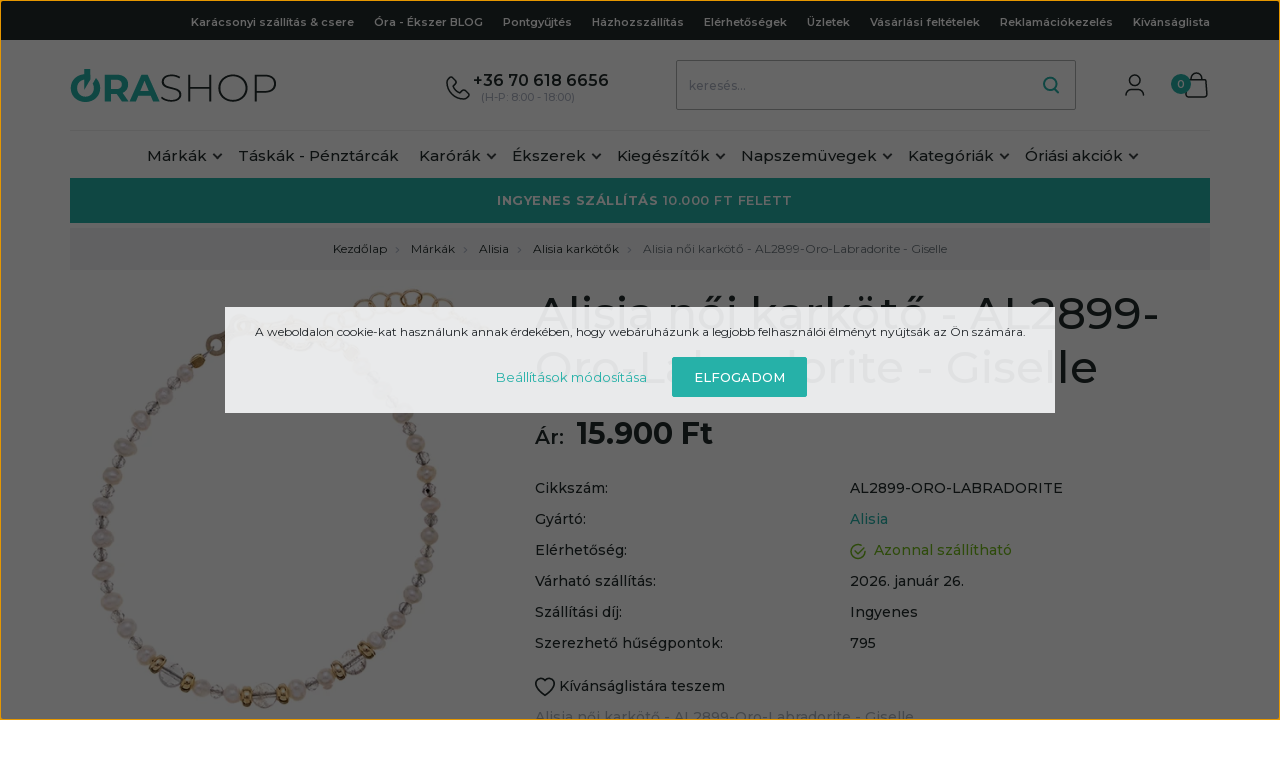

--- FILE ---
content_type: text/html; charset=UTF-8
request_url: https://www.orashop.hu/alisia_noi_karkoto_-_al2899-oro-labradorite_-_giselle_125479
body_size: 36892
content:

<!DOCTYPE html>
<html lang="hu" dir="ltr">
<head>
    <title>Alisia női karkötő - AL2899-Oro-Labradorite - Giselle - Alisia karkötők - Orashop.hu - karóra webáruház hatalmas kínálattal</title>
    <meta charset="utf-8">
    <meta name="description" content="Alisia női karkötő - AL2899-Oro-Labradorite - Giselle (15.900 Ft-ért) termék az Órashop karóra webáruház Alisia karkötők kategóriájában. Széles választékunkban nem lesz nehéz megtalálni azt a karóra modellt, amely minden szempontból kielégíti az igényeit! Rendelje meg még ma a kedvenc kiegészítőjét!">
    <meta name="robots" content="index, follow">
    <link rel="image_src" href="https://velekeyekszervilag.cdn.shoprenter.hu/custom/velekeyekszervilag/image/data/product/alisia/AL2899-Oro-Labradorite.png.webp?lastmod=1717707192.1706655305">
    <meta property="og:title" content="Alisia női karkötő - AL2899-Oro-Labradorite - Giselle" />
    <meta property="og:type" content="product" />
    <meta property="og:url" content="https://www.orashop.hu/alisia_noi_karkoto_-_al2899-oro-labradorite_-_giselle_125479" />
    <meta property="og:image" content="https://velekeyekszervilag.cdn.shoprenter.hu/custom/velekeyekszervilag/image/cache/w1719h900/product/alisia/AL2899-Oro-Labradorite.png.webp?lastmod=1717707192.1706655305" />
    <meta property="og:description" content="Alisia női karkötő - AL2899-Oro-Labradorite - Giselle" />
    <link href="https://velekeyekszervilag.cdn.shoprenter.hu/custom/velekeyekszervilag/image/data/src2022/favicon.png?lastmod=1669813979.1706655305" rel="icon" />
    <link href="https://velekeyekszervilag.cdn.shoprenter.hu/custom/velekeyekszervilag/image/data/src2022/favicon.png?lastmod=1669813979.1706655305" rel="apple-touch-icon" />
    <base href="https://www.orashop.hu:443" />
    <meta name="facebook-domain-verification" content="cs6sj9716fnqmejbjk3yu4jw81399c" />

    <meta name="viewport" content="width=device-width initial-scale=1, maximum-scale=1, user-scalable=0">
            <link href="https://www.orashop.hu/alisia_noi_karkoto_-_al2899-oro-labradorite_-_giselle_125479" rel="canonical">
    
            
                <link rel="preconnect" href="https://fonts.googleapis.com">
	<link rel="preconnect" href="https://fonts.gstatic.com" crossorigin>
	<link href="https://fonts.googleapis.com/css2?family=Montserrat:ital,wght@0,300;0,400;0,500;0,600;0,700;0,800;0,900;1,300;1,400;1,500;1,600;1,700;1,800;1,900&display=swap" rel="stylesheet">
    <link  href="https://cdnjs.cloudflare.com/ajax/libs/fancybox/3.5.7/jquery.fancybox.min.css" rel="stylesheet" />

            <link rel="stylesheet" href="https://velekeyekszervilag.cdn.shoprenter.hu/custom/velekeyekszervilag/catalog/view/theme/starter_1/style/1726222080.1582880535.1712836909.1712781905.css?v=null.1706655305" media="screen">
        <script>
        window.nonProductQuality = 80;
    </script>
    <script src="//ajax.googleapis.com/ajax/libs/jquery/1.10.2/jquery.min.js"></script>
    <script>window.jQuery || document.write('<script src="https://velekeyekszervilag.cdn.shoprenter.hu/catalog/view/javascript/jquery/jquery-1.10.2.min.js?v=1484139539"><\/script>');</script>
    <script defer src="//cdn.jsdelivr.net/npm/slick-carousel@1.8.1/slick/slick.min.js"></script>

                
        
    
    <!-- Header JavaScript codes -->
            <script src="https://velekeyekszervilag.cdn.shoprenter.hu/web/compiled/js/base.js?v=1768982351"></script>
                    <script src="https://velekeyekszervilag.cdn.shoprenter.hu/web/compiled/js/countdown.js?v=1768982351"></script>
                    <script src="https://velekeyekszervilag.cdn.shoprenter.hu/web/compiled/js/before_starter2_head.js?v=1768982351"></script>
                    <script src="https://velekeyekszervilag.cdn.shoprenter.hu/web/compiled/js/before_starter2_productpage.js?v=1768982351"></script>
                    <script src="https://velekeyekszervilag.cdn.shoprenter.hu/web/compiled/js/productreview.js?v=1768982351"></script>
                    <script src="https://velekeyekszervilag.cdn.shoprenter.hu/web/compiled/js/nanobar.js?v=1768982351"></script>
                    <!-- Header jQuery onLoad scripts -->
    <script>window.countdownFormat='%D:%H:%M:%S';var BASEURL='https://www.orashop.hu';Currency={"symbol_left":"","symbol_right":" Ft","decimal_place":0,"decimal_point":",","thousand_point":".","currency":"HUF","value":1};var ShopRenter=ShopRenter||{};ShopRenter.product={"id":311067,"sku":"AL2899-ORO-LABRADORITE","currency":"HUF","unitName":"DB","price":15900,"name":"Alisia n\u0151i kark\u00f6t\u0151 - AL2899-Oro-Labradorite - Giselle","brand":"Alisia","currentVariant":[],"parent":{"id":311067,"sku":"AL2899-ORO-LABRADORITE","unitName":"DB","price":15900,"name":"Alisia n\u0151i kark\u00f6t\u0151 - AL2899-Oro-Labradorite - Giselle"}};function setAutoHelpTitles(){$('.autohelp[title]').each(function(){if(!$(this).parents('.aurora-scroll-mode').length){$(this).attr('rel',$(this).attr('title'));$(this).removeAttr('title');$(this).qtip({content:{text:$(this).attr('rel')},hide:{fixed:true},position:{corner:{target:'topMiddle',tooltip:'bottomMiddle'},adjust:{screen:true}},style:{border:{color:'#ccccc'},background:'#ffffff',width:250}});}});}
$(document).ready(function(){setAutoHelpTitles();});$(window).load(function(){});</script><!--Custom header scripts--><script>(function(h,e,a,t,m,p){m=e.createElement(a);m.async=!0;m.src=t;p=e.getElementsByTagName(a)[0];p.parentNode.insertBefore(m,p);})(window,document,'script','https://u.heatmap.it/log.js');</script><script id="barat_hud_sr_script">var hst=document.createElement("script");hst.src="//admin.fogyasztobarat.hu/h-api.js";hst.type="text/javascript";hst.setAttribute("data-id","50ZETJTU");hst.setAttribute("id","fbarat");var hs=document.getElementById("barat_hud_sr_script");hs.parentNode.insertBefore(hst,hs);</script><script>(function(w,d,s,l,i){w[l]=w[l]||[];w[l].push({'gtm.start':new Date().getTime(),event:'gtm.js'});var f=d.getElementsByTagName(s)[0],j=d.createElement(s),dl=l!='dataLayer'?'&l='+l:'';j.async=true;j.src='https://www.googletagmanager.com/gtm.js?id='+i+dl;f.parentNode.insertBefore(j,f);})(window,document,'script','dataLayer','GTM-KJKS27C');</script><script src="https://velekeyekszervilag.cdn.shoprenter.hu/web/compiled/js/vue/manifest.bundle.js?v=1768982348"></script><script>var ShopRenter=ShopRenter||{};ShopRenter.onCartUpdate=function(callable){document.addEventListener('cartChanged',callable)};ShopRenter.onItemAdd=function(callable){document.addEventListener('AddToCart',callable)};ShopRenter.onItemDelete=function(callable){document.addEventListener('deleteCart',callable)};ShopRenter.onSearchResultViewed=function(callable){document.addEventListener('AuroraSearchResultViewed',callable)};ShopRenter.onSubscribedForNewsletter=function(callable){document.addEventListener('AuroraSubscribedForNewsletter',callable)};ShopRenter.onCheckoutInitiated=function(callable){document.addEventListener('AuroraCheckoutInitiated',callable)};ShopRenter.onCheckoutShippingInfoAdded=function(callable){document.addEventListener('AuroraCheckoutShippingInfoAdded',callable)};ShopRenter.onCheckoutPaymentInfoAdded=function(callable){document.addEventListener('AuroraCheckoutPaymentInfoAdded',callable)};ShopRenter.onCheckoutOrderConfirmed=function(callable){document.addEventListener('AuroraCheckoutOrderConfirmed',callable)};ShopRenter.onCheckoutOrderPaid=function(callable){document.addEventListener('AuroraOrderPaid',callable)};ShopRenter.onCheckoutOrderPaidUnsuccessful=function(callable){document.addEventListener('AuroraOrderPaidUnsuccessful',callable)};ShopRenter.onProductPageViewed=function(callable){document.addEventListener('AuroraProductPageViewed',callable)};ShopRenter.onMarketingConsentChanged=function(callable){document.addEventListener('AuroraMarketingConsentChanged',callable)};ShopRenter.onCustomerRegistered=function(callable){document.addEventListener('AuroraCustomerRegistered',callable)};ShopRenter.onCustomerLoggedIn=function(callable){document.addEventListener('AuroraCustomerLoggedIn',callable)};ShopRenter.onCustomerUpdated=function(callable){document.addEventListener('AuroraCustomerUpdated',callable)};ShopRenter.onCartPageViewed=function(callable){document.addEventListener('AuroraCartPageViewed',callable)};ShopRenter.customer={"userId":0,"userClientIP":"18.223.212.143","userGroupId":9,"customerGroupTaxMode":"gross","customerGroupPriceMode":"only_gross","email":"","phoneNumber":"","name":{"firstName":"","lastName":""}};ShopRenter.theme={"name":"orashop_2022_sr","family":"starter","parent":""};ShopRenter.shop={"name":"velekeyekszervilag","locale":"hu","currency":{"code":"HUF","rate":1},"domain":"velekeyekszervilag.myshoprenter.hu"};ShopRenter.page={"route":"product\/product","queryString":"alisia_noi_karkoto_-_al2899-oro-labradorite_-_giselle_125479"};ShopRenter.formSubmit=function(form,callback){callback();};let loadedAsyncScriptCount=0;function asyncScriptLoaded(position){loadedAsyncScriptCount++;if(position==='body'){if(document.querySelectorAll('.async-script-tag').length===loadedAsyncScriptCount){if(/complete|interactive|loaded/.test(document.readyState)){document.dispatchEvent(new CustomEvent('asyncScriptsLoaded',{}));}else{document.addEventListener('DOMContentLoaded',()=>{document.dispatchEvent(new CustomEvent('asyncScriptsLoaded',{}));});}}}}</script><script type="text/javascript"async class="async-script-tag"onload="asyncScriptLoaded('header')"src="https://onsite.optimonk.com/script.js?account=1065"></script><script type="text/javascript"async class="async-script-tag"onload="asyncScriptLoaded('header')"src="https://static2.rapidsearch.dev/resultpage.js?shop=velekeyekszervilag.shoprenter.hu"></script><script type="text/javascript"src="https://velekeyekszervilag.cdn.shoprenter.hu/web/compiled/js/vue/customerEventDispatcher.bundle.js?v=1768982348"></script>                
            
            <script>window.dataLayer=window.dataLayer||[];function gtag(){dataLayer.push(arguments)};var ShopRenter=ShopRenter||{};ShopRenter.config=ShopRenter.config||{};ShopRenter.config.googleConsentModeDefaultValue="denied";</script>                        <script type="text/javascript" src="https://velekeyekszervilag.cdn.shoprenter.hu/web/compiled/js/vue/googleConsentMode.bundle.js?v=1768982348"></script>

            <!-- Facebook Pixel Code -->
<script>
  !function(f,b,e,v,n,t,s)
  {if(f.fbq)return;n=f.fbq=function(){n.callMethod?
  n.callMethod.apply(n,arguments):n.queue.push(arguments)};
  if(!f._fbq)f._fbq=n;n.push=n;n.loaded=!0;n.version='2.0';
  n.queue=[];t=b.createElement(e);t.async=!0;
  t.src=v;s=b.getElementsByTagName(e)[0];
  s.parentNode.insertBefore(t,s)}(window, document,'script',
  'https://connect.facebook.net/en_US/fbevents.js');
  fbq('consent', 'revoke');
fbq('init', '1039869506523317');
  fbq('track', 'PageView');
document.addEventListener('AuroraProductPageViewed', function(auroraEvent) {
                    fbq('track', 'ViewContent', {
                        content_type: 'product',
                        content_ids: [auroraEvent.detail.product.id.toString()],
                        value: parseFloat(auroraEvent.detail.product.grossUnitPrice),
                        currency: auroraEvent.detail.product.currency
                    }, {
                        eventID: auroraEvent.detail.event.id
                    });
                });
document.addEventListener('AuroraAddedToCart', function(auroraEvent) {
    var fbpId = [];
    var fbpValue = 0;
    var fbpCurrency = '';

    auroraEvent.detail.products.forEach(function(item) {
        fbpValue += parseFloat(item.grossUnitPrice) * item.quantity;
        fbpId.push(item.id);
        fbpCurrency = item.currency;
    });


    fbq('track', 'AddToCart', {
        content_ids: fbpId,
        content_type: 'product',
        value: fbpValue,
        currency: fbpCurrency
    }, {
        eventID: auroraEvent.detail.event.id
    });
})
window.addEventListener('AuroraMarketingCookie.Changed', function(event) {
            let consentStatus = event.detail.isAccepted ? 'grant' : 'revoke';
            if (typeof fbq === 'function') {
                fbq('consent', consentStatus);
            }
        });
</script>
<noscript><img height="1" width="1" style="display:none"
  src="https://www.facebook.com/tr?id=1039869506523317&ev=PageView&noscript=1"
/></noscript>
<!-- End Facebook Pixel Code -->

            
            
            
                <!--Global site tag(gtag.js)--><script async src="https://www.googletagmanager.com/gtag/js?id=G-8YMCDTDNE7"></script><script>window.dataLayer=window.dataLayer||[];function gtag(){dataLayer.push(arguments);}
gtag('js',new Date());gtag('config','G-8YMCDTDNE7');</script>                                <script type="text/javascript" src="https://velekeyekszervilag.cdn.shoprenter.hu/web/compiled/js/vue/GA4EventSender.bundle.js?v=1768982348"></script>

    
    
</head>
<body id="body" class="page-body product-page-body starter_1-body desktop-device-body" role="document">
<script>var bodyComputedStyle=window.getComputedStyle(document.body);ShopRenter.theme.breakpoints={'xs':parseInt(bodyComputedStyle.getPropertyValue('--breakpoint-xs')),'sm':parseInt(bodyComputedStyle.getPropertyValue('--breakpoint-sm')),'md':parseInt(bodyComputedStyle.getPropertyValue('--breakpoint-md')),'lg':parseInt(bodyComputedStyle.getPropertyValue('--breakpoint-lg')),'xl':parseInt(bodyComputedStyle.getPropertyValue('--breakpoint-xl'))}</script><div id="fb-root"></div><script>(function(d,s,id){var js,fjs=d.getElementsByTagName(s)[0];if(d.getElementById(id))return;js=d.createElement(s);js.id=id;js.src="//connect.facebook.net/hu_HU/sdk/xfbml.customerchat.js#xfbml=1&version=v2.12&autoLogAppEvents=1";fjs.parentNode.insertBefore(js,fjs);}(document,"script","facebook-jssdk"));</script>
                    

<!-- cached --><div class="Fixed nanobar js-nanobar-first-login">
    <div class="container nanobar-container">
        <div class="row flex-column flex-sm-row">
            <div class="col-12 col-sm-6 col-lg-8 nanobar-text-cookies align-self-center text-sm-left">
                A weboldalon cookie-kat használunk annak érdekében, hogy webáruházunk a legjobb felhasználói élményt nyújtsák az Ön számára.
            </div>
            <div class="col-12 col-sm-6 col-lg-4 nanobar-buttons m-sm-0 text-center text-sm-right">
                <a href="" class="btn btn-link nanobar-settings-button js-nanobar-settings-button">
                    Beállítások módosítása
                </a>
                <a href="" class="btn btn-primary nanobar-btn js-nanobar-close-cookies" data-button-save-text="Beállítások mentése">
                    Elfogadom
                </a>
            </div>
        </div>
        <div class="nanobar-cookies js-nanobar-cookies flex-column flex-sm-row text-left pt-3 mt-3" style="display: none;">
            <div class="form-check pt-2 pb-2 pr-2 mb-0">
                <input class="form-check-input" type="checkbox" name="required_cookies" disabled checked />
                <label class="form-check-label">
                    Szükséges cookie-k
                    <div class="cookies-help-text text-muted">
                        Ezek a cookie-k segítenek abban, hogy a webáruház használható és működőképes legyen.
                    </div>
                </label>
            </div>
            <div class="form-check pt-2 pb-2 pr-2 mb-0">
                <input class="form-check-input js-nanobar-marketing-cookies" type="checkbox" name="marketing_cookies"
                         checked />
                <label class="form-check-label">
                    Marketing cookie-k
                    <div class="cookies-help-text text-muted">
                        Ezeket a cookie-k segítenek abban, hogy az Ön érdeklődési körének megfelelő reklámokat és termékeket jelenítsük meg a webáruházban.
                    </div>
                </label>
            </div>
        </div>
    </div>
</div>

<script>
    (function ($) {
        $(document).ready(function () {
            new AuroraNanobar.FirstLogNanobarCheckbox(jQuery('.js-nanobar-first-login'), 'modal');
        });
    })(jQuery);
</script>
<!-- /cached -->
<!-- cached --><div class="Fixed nanobar js-nanobar-free-shipping">
    <div class="container nanobar-container">
        <button type="button" class="close js-nanobar-close" aria-label="Close">
            <span aria-hidden="true">&times;</span>
        </button>
        <div class="nanobar-text px-3"></div>
    </div>
</div>

<script>$(document).ready(function(){document.nanobarInstance=new AuroraNanobar.FreeShippingNanobar($('.js-nanobar-free-shipping'),'modal','15','','1');});</script><!-- /cached -->
                <!-- page-wrap -->

                <div class="page-wrap">
                                                
    <header class="sticky-header">
        			<div class="header-bg position-absolute"></div>
            <div class="header-top-line d-none d-lg-block">
                <div class="container header-container">
                    <div class="header-top d-flex ml-auto justify-content-end">
						<!-- cached -->
    <ul class="nav headermenu-list">
                    <li class="nav-item">
                <a
                    href="https://www.orashop.hu/karacsony"
                    target="_self"
                    class="nav-link"
                    title="Karácsonyi szállítás &amp; csere"
                >
                    Karácsonyi szállítás &amp; csere
                </a>
                            </li>
                    <li class="nav-item">
                <a
                    href="https://www.orashop.hu/erdekessegek_2"
                    target="_self"
                    class="nav-link"
                    title="Óra - Ékszer BLOG"
                >
                    Óra - Ékszer BLOG
                </a>
                            </li>
                    <li class="nav-item">
                <a
                    href="https://www.orashop.hu/pontgyujtes_12"
                    target="_self"
                    class="nav-link"
                    title="Pontgyűjtés"
                >
                    Pontgyűjtés
                </a>
                            </li>
                    <li class="nav-item">
                <a
                    href="https://www.orashop.hu/hazhozszallitas_6"
                    target="_self"
                    class="nav-link"
                    title="Házhozszállítás"
                >
                    Házhozszállítás
                </a>
                            </li>
                    <li class="nav-item">
                <a
                    href="https://www.orashop.hu/index.php?route=information/contact"
                    target="_self"
                    class="nav-link"
                    title="Elérhetőségek"
                >
                    Elérhetőségek
                </a>
                            </li>
                    <li class="nav-item">
                <a
                    href="https://www.orashop.hu/uzletek_302"
                    target="_self"
                    class="nav-link"
                    title="Üzletek"
                >
                    Üzletek
                </a>
                            </li>
                    <li class="nav-item">
                <a
                    href="https://www.orashop.hu/vasarlasi_feltetelek_5"
                    target="_self"
                    class="nav-link"
                    title="Vásárlási feltételek"
                >
                    Vásárlási feltételek
                </a>
                            </li>
                    <li class="nav-item">
                <a
                    href="https://www.orashop.hu/reklamaciokezeles_162"
                    target="_self"
                    class="nav-link"
                    title="Reklamációkezelés"
                >
                    Reklamációkezelés
                </a>
                            </li>
            </ul>
            <script>$(function(){if($(window).width()>992){window.addEventListener('load',function(){var menu_triggers=document.querySelectorAll('.headermenu-list li.dropdown > a');for(var i=0;i<menu_triggers.length;i++){menu_triggers[i].addEventListener('focus',function(e){for(var j=0;j<menu_triggers.length;j++){menu_triggers[j].parentNode.classList.remove('focus');}
this.parentNode.classList.add('focus');},false);menu_triggers[i].addEventListener('touchend',function(e){if(!this.parentNode.classList.contains('focus')){e.preventDefault();e.target.focus();}},false);}},false);}});</script>    <!-- /cached -->
						<div class="js-wishlist-module-wrapper">
							<hx:include src="/_fragment?_path=_format%3Dhtml%26_locale%3Den%26_controller%3Dmodule%252Fwishlist&amp;_hash=tAM6cTJglfFsYbFL7LHTswogTWxwj%2F8t1hDIYw4Ifg8%3D"></hx:include>
						</div>
                    </div>
                </div>
            </div>
            <div class="header-bottom-line">
                <div class="container header-container">
                    <div class="header-bottom">
                        <nav class="navbar navbar-expand-lg justify-content-between">
							<div class="custom-header-hamburger-button d-xl-none">
								<button id="js-hamburger-icon" title="Menü">
									<div class="hamburger-icon-wrapper position-absolute">
										<div class="hamburger-icon position-relative">
											<div class="hamburger-icon-line position-absolute line-1"></div>
											<div class="hamburger-icon-line position-absolute line-2"></div>
											<div class="hamburger-icon-line position-absolute line-3"></div>
										</div>
									</div>
								</button>	
							</div>
							<a class="navbar-brand" href="/">
								<div class="custom-logo">
									<svg width="207" height="33" viewBox="0 0 207 33" fill="none" xmlns="http://www.w3.org/2000/svg">
									<path class="graph-01" fill-rule="evenodd" clip-rule="evenodd" d="M20.1461 5.84379C18.6916 5.42156 17.1383 5.21045 15.4861 5.21045C12.6986 5.21045 10.1796 5.81143 7.92907 7.0134C5.70416 8.21536 3.95236 9.87765 2.67367 12.0003C1.42056 14.0973 0.794006 16.4629 0.794006 19.097C0.794006 21.7311 1.42056 24.1094 2.67367 26.232C3.95236 28.3291 5.70416 29.9786 7.92907 31.1806C10.1796 32.3825 12.6986 32.9835 15.4861 32.9835C18.2736 32.9835 20.7799 32.3825 23.0048 31.1806C25.2297 29.9786 26.9815 28.3291 28.2602 26.232C29.5389 24.1094 30.1782 21.7311 30.1782 19.097C30.1782 16.4629 29.5389 14.0973 28.2602 12.0003C27.6041 10.9111 26.8233 9.94312 25.9181 9.09635L22.7446 14.593C22.7547 14.611 22.7647 14.629 22.7746 14.6472C23.5163 15.9514 23.8871 17.4347 23.8871 19.097C23.8871 20.7593 23.5163 22.2425 22.7746 23.5468C22.0586 24.8511 21.0612 25.874 19.7825 26.6157C18.5038 27.3317 17.0717 27.6898 15.4861 27.6898C13.9005 27.6898 12.4684 27.3317 11.1897 26.6157C9.91104 25.874 8.90088 24.8511 8.15924 23.5468C7.44317 22.2425 7.08514 20.7593 7.08514 19.097C7.08514 17.4347 7.44317 15.9514 8.15924 14.6472C8.90088 13.3429 9.91104 12.3327 11.1897 11.6167C12.4684 10.875 13.9005 10.5042 15.4861 10.5042C17.0301 10.5042 18.4286 10.8558 19.6815 11.5591L20.1461 10.7545V5.84379ZM51.9574 32.5232L46.7788 25.0429H46.4719H41.063V32.5232H34.8486V5.67078H46.4719C48.8502 5.67078 50.9089 6.06717 52.6479 6.85995C54.4125 7.65274 55.7679 8.77798 56.7141 10.2357C57.6604 11.6934 58.1335 13.4196 58.1335 15.4144C58.1335 17.4091 57.6476 19.1353 56.6758 20.593C55.7296 22.0252 54.3741 23.1248 52.6096 23.8921L58.6322 32.5232H51.9574ZM51.8424 15.4144C51.8424 13.9055 51.3565 12.7547 50.3847 11.9619C49.4128 11.1436 47.9935 10.7344 46.1266 10.7344H41.063V20.0944H46.1266C47.9935 20.0944 49.4128 19.6852 50.3847 18.8668C51.3565 18.0485 51.8424 16.8976 51.8424 15.4144ZM68.2742 26.7691H80.7414L83.1197 32.5232H89.641L77.6341 5.67078H71.4965L59.528 32.5232H65.8958L68.2742 26.7691ZM74.5269 11.7701L78.785 22.0507H70.2689L74.5269 11.7701Z" fill="#26B1A7"/>
									<path class="graph-02" d="M14.3086 0H20.1461V10.841L14.3086 20.8481V0Z" fill="#26B1A7"/>
									<path  class="graph-03" d="M101.24 32.7C99.1785 32.7 97.2109 32.368 95.3369 31.7039C93.4897 31.0144 92.0441 30.1332 91 29.0606L91.9236 27.6048C92.9141 28.6008 94.2393 29.4181 95.8991 30.0566C97.5856 30.6696 99.3525 30.9761 101.2 30.9761C103.877 30.9761 105.898 30.4908 107.263 29.5203C108.629 28.5498 109.311 27.2855 109.311 25.7276C109.311 24.5272 108.95 23.5695 108.227 22.8544C107.504 22.1392 106.607 21.5901 105.537 21.207C104.466 20.8239 103.02 20.4281 101.2 20.0194C99.1384 19.5342 97.4786 19.0617 96.2203 18.602C94.9889 18.1423 93.9314 17.4399 93.048 16.4949C92.1913 15.5244 91.763 14.2346 91.763 12.6256C91.763 11.3231 92.1244 10.1355 92.8472 9.06282C93.57 7.9646 94.6676 7.09624 96.14 6.45775C97.6392 5.81925 99.4998 5.5 101.722 5.5C103.274 5.5 104.8 5.71709 106.3 6.15127C107.799 6.58545 109.097 7.17287 110.195 7.91352L109.432 9.48423C108.307 8.74357 107.063 8.18169 105.697 7.79859C104.359 7.41549 103.034 7.22394 101.722 7.22394C99.125 7.22394 97.1573 7.72197 95.8188 8.71803C94.4802 9.71408 93.8109 11.0039 93.8109 12.5873C93.8109 13.7877 94.1724 14.7454 94.8952 15.4606C95.618 16.1757 96.5148 16.7248 97.5856 17.1079C98.6565 17.491 100.116 17.8996 101.963 18.3338C104.024 18.8191 105.67 19.2915 106.902 19.7513C108.133 20.211 109.177 20.9133 110.034 21.8583C110.918 22.7777 111.359 24.0292 111.359 25.6127C111.359 26.9152 110.984 28.1028 110.235 29.1755C109.512 30.2482 108.388 31.1038 106.862 31.7423C105.336 32.3808 103.462 32.7 101.24 32.7Z" fill="#222B2B"/>
									<path class="graph-04" d="M141.211 5.69155V32.5084H139.163V19.7513H120.369V32.5084H118.321V5.69155H120.369V18.0273H139.163V5.69155H141.211Z" fill="#222B2B"/>
									<path class="graph-05" d="M162.953 32.7C160.196 32.7 157.706 32.1126 155.484 30.9377C153.262 29.7374 151.509 28.1028 150.224 26.0341C148.966 23.9654 148.336 21.654 148.336 19.1C148.336 16.546 148.966 14.2346 150.224 12.1659C151.509 10.0972 153.262 8.4754 155.484 7.30056C157.706 6.10019 160.196 5.5 162.953 5.5C165.711 5.5 168.2 6.08742 170.422 7.26225C172.644 8.43709 174.385 10.0589 175.643 12.1276C176.928 14.1963 177.57 16.5205 177.57 19.1C177.57 21.6795 176.928 24.0037 175.643 26.0724C174.385 28.1411 172.644 29.7629 170.422 30.9377C168.2 32.1126 165.711 32.7 162.953 32.7ZM162.953 30.8994C165.309 30.8994 167.437 30.3886 169.338 29.367C171.239 28.3454 172.738 26.9408 173.836 25.153C174.933 23.3396 175.482 21.322 175.482 19.1C175.482 16.878 174.933 14.8731 173.836 13.0854C172.738 11.272 171.239 9.85456 169.338 8.83296C167.437 7.81136 165.309 7.30056 162.953 7.30056C160.598 7.30056 158.456 7.81136 156.528 8.83296C154.628 9.85456 153.128 11.272 152.031 13.0854C150.933 14.8731 150.384 16.878 150.384 19.1C150.384 21.322 150.933 23.3396 152.031 25.153C153.128 26.9408 154.628 28.3454 156.528 29.367C158.456 30.3886 160.598 30.8994 162.953 30.8994Z" fill="#222B2B"/>
									<path class="graph-06" d="M194.753 5.69155C198.287 5.69155 201.057 6.49606 203.065 8.10507C205.073 9.68854 206.077 11.8977 206.077 14.7327C206.077 17.5421 205.073 19.7513 203.065 21.3603C201.057 22.9438 198.287 23.7355 194.753 23.7355H186.722V32.5084H184.674V5.69155H194.753ZM194.753 21.9732C197.751 21.9732 200.04 21.3475 201.62 20.0961C203.199 18.8446 203.989 17.0568 203.989 14.7327C203.989 12.4085 203.199 10.6208 201.62 9.3693C200.04 8.0923 197.751 7.4538 194.753 7.4538H186.722V21.9732H194.753Z" fill="#222B2B"/>
									</svg>
								</div>
							</a>
                            								<div class="header-top-phone-position d-none d-lg-flex">
									    <div id="section-orashop_header_phone" class="section-wrapper ">
    
        <div class="module header-top-position">
        <div class="module-body section-module-body header-top-section-body">
            <div class="header-top-section-body-phone">
								<svg width="24" height="24" viewBox="0 0 24 24" fill="none" xmlns="http://www.w3.org/2000/svg">
<path fill-rule="evenodd" clip-rule="evenodd" d="M21.2154 21.5735L22.3959 20.393C23.2014 19.5876 23.2014 18.2817 22.3959 17.4762L19.7596 14.8399C19.2438 14.3241 18.5444 14.0344 17.815 14.0344C17.0857 14.0344 16.3862 14.3241 15.8705 14.8399L13.8037 16.9066C10.6996 15.7489 8.25105 13.3004 7.09339 10.1963L9.16011 8.12951C10.234 7.05557 10.234 5.31438 9.16011 4.24044L6.5238 1.6041C6.137 1.2173 5.61239 1 5.06538 1C4.51837 1 3.99376 1.2173 3.60697 1.6041L2.42646 2.78459C1.51415 3.69689 1.00113 4.93391 1.00001 6.2241V6.2241C0.996146 10.6745 2.76235 14.9438 5.90927 18.0907C9.05618 21.2376 13.3254 23.0038 17.7758 23V23C19.066 22.9989 20.3031 22.4858 21.2154 21.5735V21.5735Z" stroke="#222B2B" stroke-width="1.5" stroke-linecap="round" stroke-linejoin="round"/>
</svg>

					<a class="header-phone-link" href="tel:+36 70 618 6656 "> 
						<span class="header-phone-link-line-1">+36 70 618 6656  </span>
						<span class="header-phone-link-line-2">(H-P: 8:00 - 18:00)</span>
					</a>
				            </div>
        </div>
    </div>

</div>

								</div>
							                            
<div class="dropdown search-module d-flex">
    <div class="input-group">
        <input class="form-control disableAutocomplete" type="text" placeholder="keresés..." value=""
               id="filter_keyword" 
               onclick="this.value=(this.value==this.defaultValue)?'':this.value;"/>
        <div class="input-group-append">
            <button title="Keresés" class="btn btn-link" onclick="moduleSearch();">
                <svg width="16" height="18" viewBox="0 0 16 18" fill="none" xmlns="http://www.w3.org/2000/svg">
<path d="M11.3158 12.6656L15 16.387M7.26315 14.1396C10.7222 14.1396 13.5263 11.3355 13.5263 7.87643C13.5263 4.41739 10.7222 1.61328 7.26315 1.61328C3.80411 1.61328 1 4.41739 1 7.87643C1 11.3355 3.80411 14.1396 7.26315 14.1396Z" stroke="currentColor" stroke-width="2" stroke-linecap="round"/>
</svg>

            </button>
        </div>
    </div>

    <input type="hidden" id="filter_description" value="1"/>
    <input type="hidden" id="search_shopname" value="velekeyekszervilag"/>
    <div id="results" class="dropdown-menu search-results p-0"></div>
</div>



							<div class="d-none d-lg-block">
								<!-- cached -->
    <ul class="nav login-list">
                    <li class="nav-item">
                <a class="nav-link" href="index.php?route=account/login" title="Belépés">
					<span class="custom-header-user-icon">
						<svg width="20" height="22" viewBox="0 0 20 22" fill="none" xmlns="http://www.w3.org/2000/svg">
<path d="M1 21C1 17.93 3.48875 15.4412 6.55876 15.4412H12.9413C16.0113 15.4412 18.5 17.93 18.5 21M15.0625 6.3125C15.0625 9.24652 12.684 11.625 9.75001 11.625C6.81599 11.625 4.4375 9.24652 4.4375 6.3125C4.4375 3.37849 6.81599 1 9.75001 1C12.684 1 15.0625 3.37849 15.0625 6.3125Z" stroke="currentColor" stroke-width="1.5" stroke-linecap="round" stroke-linejoin="round"/>
</svg>
					</span>
                    
                </a>
            </li>
            </ul>
<!-- /cached -->
							</div>
                            <div id="js-cart">
                                <hx:include src="/_fragment?_path=_format%3Dhtml%26_locale%3Den%26_controller%3Dmodule%252Fcart&amp;_hash=fZgfoh0BAmcskvrK0jwZ3PScYgAto%2FjgtLeuZwVyg%2FQ%3D"></hx:include>
                            </div>
                        </nav>
                    </div>
                </div>
            </div>
		<div class="header-category-line d-none d-xl-block">
			<div class="container header-container">
				<div class="header-custom-category">
					


                    
            <div id="module_category_wrapper" class="module-category-wrapper">
    
    <div id="category" class="module content-module header-position category-module" >
                <div class="module-body">
                        <div id="category-nav">
            


<ul class="nav nav-pills category category-menu sf-menu sf-horizontal cached">
    <li id="cat_5" class="nav-item item category-list module-list parent even dropDownParent align-1">
    <a href="https://www.orashop.hu/markak_5" class="nav-link">
                Márkák
    </a>
    <div class="children js-subtree-dropdown subtree-dropdown">
        <div style="width: 960px; height: 490px" class="subtree-dropdown-inner p-3">
            <div class="ct_drop_table">
	<div class="ct_orashop">
		<div class="clmn"><strong>Márkák A-C</strong>

			<ul>
				<li><a href="/alisia_800">Alisia</a></li>
				<li><a href="/ania_haie_635">Ania Haie</a></li>
				<li><a href="/armani_exchange_579">Armani Exchange</a></li>
				<li><a href="/bering_648">Bering</a></li>
				<li><a href="/bigotti_milano_1242">Bigotti Milano</a></li>
				<li><a href="/boss_hugo_boss_693">Boss - Hugo Boss</a></li>
				<li><a href="/calvin_klein_23">Calvin Klein</a></li>
				<li><a href="/calypso_664">Calypso</a></li>
				<li><a href="/casio_27">Casio</a></li>
				<li><a href="/certina_234">Certina</a></li>
				<li><a href="/citizen_937">Citizen</a></li>
				<li><a href="/cluse_275">Cluse</a></li>
				<li><a href="/coeur_de_lion_240">Coeur de Lion</a></li>
				<li><a href="/cross_747">Cross</a></li>
			</ul>
		</div>

		<div class="clmn"><strong>Márkák D-G</strong>

			<ul>
				<li><a href="/diesel_28">Diesel</a></li>
				<li><a href="/disney_867">Disney</a></li>
				<li><a href="/doxa_1252">Doxa</a></li>
				<li><a href="/fabnora_1208">Fabnora</a></li>
				<li><a href="/festina_306">Festina</a></li>
				<li><a href="/flik_flak_271">Flik-Flak</a></li>
				<li><a href="/fossil_32">Fossil</a></li>
				<li><a href="/furla_684">Furla</a></li>
				<li><a href="/garmin_1118">Garmin</a></li>
				<li><a href="/guess_33">Guess</a></li>
			</ul>
		</div>

		<div class="clmn"><strong>Márkák H-M</strong>

			<ul>
				<li><a href="/hamilton_1217">Hamilton</a></li>
				<li><a href="/hirsch_246">Hirsch</a></li>
				<li><a href="/hugo_hugo_boss_689">Hugo Hugo Boss</a></li>
				<li><a href="/ice_watch_34">Ice-Watch</a></li>
				<li><a href="/kurshuni_778">Kurshuni</a></li>
				<li><a href="/lecarre_823">LeCarré</a></li>
				<li><a href="/lisa_1311">Lisa</a></li>
				<li><a href="/lorus_278">Lorus</a></li>
				<li><a href="/jackie_gold_1320">Jackie Gold</a></li>
				<li><a href="/maserati_1111">Maserati</a></li>
				<li><a href="/mathey-tissot_794">Mathey-Tissot</a></li>
				<li><a href="/michael_kors_37">Michael Kors</a></li>
				<li><a href="/misaki_263">Misaki</a></li>
			</ul>
		</div>

		<div class="clmn"><strong>Márkák N-R</strong>

			<ul>
				<li><a href="/nomination_39">Nomination</a></li>
				<li><a href="/oakley_718">Oakley</a></li>
				<li><a href="/orient_678">Orient</a></li>
				<li><a href="/pandora_40">Pandora</a></li>
				<li><a href="/paul_hewitt_162">Paul Hewitt</a></li>
				<li><a href="/polaroid_809">Polaroid</a></li>
				<li><a href="/police_41">Police</a></li>
				<li><a href="/porsche_desing_828">Porsche Design</a></li>
				<li><a href="/pulsar_284">Pulsar</a></li>
              <li><a href="/rado_1348">Rado</a></li>
				<li><a href="/ray-ban_720">Ray-Ban</a></li>
			</ul>
		</div>

		<div class="clmn"><strong>Márkák S-Z</strong>

			<ul>
				<li><a href="/scuderia_ferrari_268">Scuderia Ferrari</a></li>
				<li><a href="/seiko_42">Seiko</a></li>
				<li><a href="/skagen_43">Skagen</a></li>
				<li><a href="/stackers_643">Stackers</a></li>
				<li><a href="/swarovski_626">Swarovski</a></li>
				<li><a href="/swatch_45">Swatch</a></li>
				<li><a href="/thomas_sabo_46">Thomas Sabo</a></li>
				<li><a href="/tissot_48">Tissot</a></li>
				<li><a href="/tommy_hilfiger_691">Tommy Hilfiger</a></li>
				<li><a href="/vogue_741">Vogue</a></li>
				<li><a href="/zeades_842">Zeades</a></li>
				<li><a href="/zeppelin_816">Zeppelin</a></li>
			</ul>
		</div>
	</div>
</div>
        </div>
    </div>
</li><li id="cat_791" class="nav-item item category-list module-list odd">
    <a href="https://www.orashop.hu/taskak_-_penztarcak_791" class="nav-link">
                Táskák - Pénztárcák
    </a>
    </li><li id="cat_717" class="nav-item item category-list module-list parent even dropDownParent align-0">
    <a href="https://www.orashop.hu/karorak_717" class="nav-link">
                Karórák
    </a>
    <div class="children js-subtree-dropdown subtree-dropdown">
        <div style="width: 1140px; height: 280px" class="subtree-dropdown-inner p-3">
            <div class="orashop-custom-dropdown karorak">
	<div class="custom-dropdown-box"><a class="custom-dropdown-main-category" href="/karorak_717/noi_orak_1">Női órák </a> <a class="custom-dropdown-subcategory" href="/karorak_717/noi_orak_1/akcios_noi_orak"> Akciós órák </a> <a class="custom-dropdown-subcategory" href="/karorak_717/noi_orak_1/noi_divat_orak"> Divat órák </a> <a class="custom-dropdown-subcategory" href="/karorak_717/noi_orak_1/noi_klasszikus_orak"> Klasszikus órák </a> <a class="custom-dropdown-subcategory" href="/karorak_717/noi_orak_1/noi_luxus_orak"> Luxus órák </a> <a class="custom-dropdown-subcategory" href="/karorak_717/noi_orak_1/noi_sportos_orak"> Sportos órák </a>
	</div>
	<div class="custom-dropdown-box"><a class="custom-dropdown-main-category" href="/karorak_717/ferfi_orak_2">Férfi órák </a> <a class="custom-dropdown-subcategory" href="/karorak_717/ferfi_orak_2/akcios_orak_51"> Akciós órák </a> <a class="custom-dropdown-subcategory" href="/karorak_717/ferfi_orak_2/divat_orak_52"> Divat órák </a> <a class="custom-dropdown-subcategory" href="/karorak_717/ferfi_orak_2/klasszikus_orak_53"> Klasszikus órák </a> <a class="custom-dropdown-subcategory" href="/karorak_717/ferfi_orak_2/luxus_orak_54"> Luxus órák </a> <a class="custom-dropdown-subcategory" href="/karorak_717/ferfi_orak_2/sport_orak_55"> Sport órák </a>
	</div>
	<div class="custom-dropdown-box"><a class="custom-dropdown-main-category" href="/karorak_717/gyerek_orak_4">Gyerek órák </a> <a class="custom-dropdown-subcategory" href="/karorak_717/gyerek_orak_4/kisfiu_orak_270"> Kisfiú órák </a> <a class="custom-dropdown-subcategory" href="/karorak_717/gyerek_orak_4/kislany_269"> Kislány órák </a>
	</div>
	<div class="custom-dropdown-box"><a class="custom-dropdown-main-category" href="/karorak_717/okosorak_587">Okosórák </a>
	</div>
</div>
        </div>
    </div>
</li><li id="cat_6" class="nav-item item category-list module-list parent odd dropDownParent align-0">
    <a href="https://www.orashop.hu/ekszerek_6" class="nav-link">
                Ékszerek
    </a>
    <div class="children js-subtree-dropdown subtree-dropdown">
        <div style="width: 480px; height: 265px" class="subtree-dropdown-inner p-3">
            <div>
	<div class="ct_drop_table">
		<div class="ct_orashop ekszerek">
			<div class="clmn ekszer-markak-custom-drop"><strong>Ékszer márkák</strong>

				<ul>
					<li><a href="/calvin_klein_23">Calvin Klein</a></li>
					<li><a href="/markak_5/dkny_29">DKNY</a></li>
					<li><a href="/markak_5/engelsrufer_22">Engelsrufer</a></li>
					<li><a href="/markak_5/fossil_32">Fossil</a></li>
					<li><a href="/markak_5/michael_kors_37">Michael Kors</a></li>
					<li><a href="/markak_5/nomination_39">Nomination</a></li>
					<li><a href="/markak_5/pandora_40">Pandora</a></li>
					<li><a href="/markak_5/paul_hewitt_162">Paul Hewitt</a></li>
					<li><a href="/markak_5/police_41">Police</a></li>
					<li><a href="/markak_5/skagen_43">Skagen</a></li>
					<li><a href="/markak_5/story_44">Story</a></li>
					<li><a href="/markak_5/thomas_sabo_46">Thomas Sabo</a></li>
					<li><a href="/markak_5/ti_sento_49">Ti Sento</a></li>
				</ul>
			</div>

			<div class="clmn"><strong>Ékszer típusok</strong>

				<ul>
					<li><a href="/ekszerek_6/fulbevalok_158">Fülbevalók</a></li>
					<li><a href="/ekszerek_6/gyuruk_156">Gyűrűk</a></li>
					<li><a href="/ekszerek_6/karkotok_157">Karkötők</a></li>
					<li><a href="/ekszerek_6/nyaklancok_159">Nyakláncok</a></li>
					<li><a href="/ekszerek_6/medalok_160">Medálok</a></li>
					<li><a href="/ekszerek_6/charmok_161">Charmok</a></li>
				</ul>
			</div>

			<div class="clmn"><strong>Alapanyag szerint</strong>

				<ul style="z-index: 970;">
					<li><a href="#">Arany</a></li>
					<li><a href="#">Ezüst</a></li>
					<li><a href="#">Nemesacél</a></li>
				</ul>
			</div>
		</div>
	</div>
</div>
        </div>
    </div>
</li><li id="cat_16" class="nav-item item category-list module-list parent even">
    <a href="https://www.orashop.hu/kiegeszitok_16" class="nav-link">
                Kiegészítők
    </a>
            <ul class="nav flex-column children"><li id="cat_641" class="nav-item item category-list module-list even">
    <a href="https://www.orashop.hu/kiegeszitok_16/ekszertartok_641" class="nav-link">
                Ékszertartók
    </a>
    </li><li id="cat_642" class="nav-item item category-list module-list odd">
    <a href="https://www.orashop.hu/kiegeszitok_16/lifestyle_kiegeszitok_642" class="nav-link">
                Lifestyle kiegészítők
    </a>
    </li><li id="cat_261" class="nav-item item category-list module-list even">
    <a href="https://www.orashop.hu/kiegeszitok_16/oraforgatok_261" class="nav-link">
                Óraforgatók
    </a>
    </li><li id="cat_222" class="nav-item item category-list module-list odd">
    <a href="https://www.orashop.hu/kiegeszitok_16/oraszijak_222" class="nav-link">
                Óraszíjak
    </a>
    </li><li id="cat_228" class="nav-item item category-list module-list even">
    <a href="https://www.orashop.hu/kiegeszitok_16/oratarto_doboz_228" class="nav-link">
                Óratartó dobozok
    </a>
    </li><li id="cat_745" class="nav-item item category-list module-list odd">
    <a href="https://www.orashop.hu/kiegeszitok_16/ovek_745" class="nav-link">
                Övek
    </a>
    </li><li id="cat_746" class="nav-item item category-list module-list even">
    <a href="https://www.orashop.hu/kiegeszitok_16/penztarcak_746" class="nav-link">
                Pénztárcák
    </a>
    </li><li id="cat_744" class="nav-item item category-list module-list odd">
    <a href="https://www.orashop.hu/kiegeszitok_16/taskak_744" class="nav-link">
                Táskák
    </a>
    </li><li id="cat_603" class="nav-item item category-list module-list even">
    <a href="https://www.orashop.hu/kiegeszitok_16/tollak_603" class="nav-link">
                Tollak
    </a>
    </li><li id="cat_227" class="nav-item item category-list module-list odd">
    <a href="https://www.orashop.hu/kiegeszitok_16/utazotok_oratarto_227" class="nav-link">
                Utazótokok
    </a>
    </li></ul>
    </li><li id="cat_681" class="nav-item item category-list module-list parent odd">
    <a href="https://www.orashop.hu/napszemuvegek_681" class="nav-link">
                Napszemüvegek
    </a>
            <ul class="nav flex-column children"><li id="cat_739" class="nav-item item category-list module-list even">
    <a href="https://www.orashop.hu/napszemuvegek_681/armani_exchange_napszemuveg_739" class="nav-link">
                Armani Exchange napszemüvegek
    </a>
    </li><li id="cat_694" class="nav-item item category-list module-list odd">
    <a href="https://www.orashop.hu/napszemuvegek_681/boss_hugo_boss_napszemuvegek_694" class="nav-link">
                BOSS Hugo Boss napszemüvegek
    </a>
    </li><li id="cat_688" class="nav-item item category-list module-list even">
    <a href="https://www.orashop.hu/napszemuvegek_681/fossil_napszemuvegek_688" class="nav-link">
                Fossil napszemüvegek
    </a>
    </li><li id="cat_685" class="nav-item item category-list module-list odd">
    <a href="https://www.orashop.hu/napszemuvegek_681/furla_napszemuvegek_685" class="nav-link">
                Furla napszemüvegek
    </a>
    </li><li id="cat_690" class="nav-item item category-list module-list even">
    <a href="https://www.orashop.hu/napszemuvegek_681/hugo_hugo_boss_napszemuvegek_690" class="nav-link">
                HUGO Hugo Boss napszemüvegek
    </a>
    </li><li id="cat_763" class="nav-item item category-list module-list odd">
    <a href="https://www.orashop.hu/napszemuvegek_681/mvmt_napszemuvegek_763" class="nav-link">
                MVMT napszemüvegek
    </a>
    </li><li id="cat_719" class="nav-item item category-list module-list even">
    <a href="https://www.orashop.hu/napszemuvegek_681/oakley_napszemuvegek_719" class="nav-link">
                Oakley napszemüvegek
    </a>
    </li><li id="cat_812" class="nav-item item category-list module-list odd">
    <a href="https://www.orashop.hu/napszemuvegek_681/polaroid_napszemuvegek_812" class="nav-link">
                Polaroid napszemüvegek
    </a>
    </li><li id="cat_683" class="nav-item item category-list module-list even">
    <a href="https://www.orashop.hu/napszemuvegek_681/police_napszemuvegek_683" class="nav-link">
                Police napszemüvegek
    </a>
    </li><li id="cat_831" class="nav-item item category-list module-list odd">
    <a href="https://www.orashop.hu/napszemuvegek_681/porsche_desing_napszemuvegek_831" class="nav-link">
                Porsche Desing napszemüvegek
    </a>
    </li><li id="cat_721" class="nav-item item category-list module-list even">
    <a href="https://www.orashop.hu/napszemuvegek_681/ray-ban_napszemuvegek_721" class="nav-link">
                Ray-Ban napszemüvegek
    </a>
    </li><li id="cat_692" class="nav-item item category-list module-list odd">
    <a href="https://www.orashop.hu/napszemuvegek_681/tommy_hilfiger_napszemuvegek_692" class="nav-link">
                Tommy Hilfiger napszemüvegek
    </a>
    </li><li id="cat_740" class="nav-item item category-list module-list even">
    <a href="https://www.orashop.hu/napszemuvegek_681/vogue_napszemuvegek_740" class="nav-link">
                Vogue napszemüvegek
    </a>
    </li></ul>
    </li><li id="cat_3" class="nav-item item category-list module-list parent even dropDownParent align-1">
    <a href="https://www.orashop.hu/kategoriak" class="nav-link">
                Kategóriák
    </a>
    <div class="children js-subtree-dropdown subtree-dropdown">
        <div style="width: 960px; height: 440px" class="subtree-dropdown-inner p-3">
            <div>
	<div class="ct_drop_table">
		<div class="ct_orashop">
			<div class="clmn">
				<div class="clmn-box"><strong>Népszerű</strong>

					<ul>
						<li><a href="/markak_5/calvin_klein_23">Calvin Klein órák</a></li>
						<li><a href="/markak_5/fossil_32">Fossil órák</a></li>
						<li><a href="/markak_5/michael_kors_37">Michael Kors</a></li>
						<li><a href="/markak_5/tissot_48">Tissot</a></li>
						<li><a href="/markak_5/thomas_sabo_46">Thomas Sabo</a></li>
						<li><a href="/markak_5/pandora_40">Pandora</a></li>
					</ul>
					<a href="/markak_5">Összes márka</a>
				</div>

				<div class="clmn-box"><strong>Egyéb</strong>

					<ul>
						<li><a href="#">Akciós órák</a></li>
						<li><a href="#">Legújabb órák</a></li>
						<li><a href="#">Bestseller órák </a></li>
					</ul>
				</div>
			</div>

			<div class="clmn">
				<div class="clmn-box"><strong><a class="custom-dropdown-main-category" href="/kategoriak/tipus_szerint_104">Típus szerint</a></strong>

					<ul>
						<li><a href="/kategoriak/tipus_szerint_104/analog_orak_105">Analóg órák</a></li>
						<li><a href="/kategoriak/tipus_szerint_104/analog_digitalis_orak_106">Analóg-Digitális órák</a></li>
						<li><a href="/kategoriak/tipus_szerint_104/buvar_orak_107">Búvár órák</a></li>
						<li><a href="/kategoriak/tipus_szerint_104/chronograph_orak_108">Chronograph órák</a></li>
						<li><a href="/kategoriak/tipus_szerint_104/digitalis_orak_109">Digitális órák</a></li>
						<li><a href="/kategoriak/tipus_szerint_104/divat_orak_110">Divat órák</a></li>
						<li><a href="/kategoriak/tipus_szerint_104/dual_time_111">Dual Time órák</a></li>
						<li><a href="/kategoriak/tipus_szerint_104/erintesvezerelt_orak_112">Érintésvezérlés órák</a></li>
						<li><a href="/kategoriak/tipus_szerint_104/klasszikus_orak_113">Klasszikus órák</a></li>
						<li><a href="/kategoriak/tipus_szerint_104/sport_orak_114">Sport órák</a></li>
						<li><a href="/kategoriak/tipus_szerint_104/titanium_orak_115">Titánium órák</a></li>
						<li><a href="/kategoriak/tipus_szerint_104/tura_orak_116">Túra órák</a></li>
						<li><a href="/kategoriak/tipus_szerint_104/vekony_orak_117">Vékony órák</a></li>
						<li><a href="/kategoriak/tipus_szerint_104/vizallo_orak_118">Vízálló órák</a></li>
					</ul>
				</div>
			</div>

			<div class="clmn">
				<div class="clmn-box"><strong><a class="custom-dropdown-main-category" href="/kategoriak/szin_szerint_119">Szín szerint</a></strong>

					<ul>
						<li><a href="/kategoriak/szin_szerint_119/arany_szinu_orak_120">Arany színű órák</a></li>
						<li><a href="/kategoriak/szin_szerint_119/ezust_szinu_orak_121">Ezüst színű órák</a></li>
						<li><a href="/kategoriak/szin_szerint_119/rozearany_szinu_orak_122">Rozéarany színű órák</a></li>
						<li><a href="/kategoriak/szin_szerint_119/bicolor_orak_123">Bicolor színű órák</a></li>
						<li><a href="/kategoriak/szin_szerint_119/sotet_szinu_orak_124">Sötét színű órák</a></li>
					</ul>
				</div>

				<div class="clmn-box"><strong><a class="custom-dropdown-main-category" href="/kategoriak/szij_szerint_125">Szíj szerint</a></strong>

					<ul>
						<li><a href="/kategoriak/szij_szerint_125/borszijas_orak_126">Bőrszíjas órák</a></li>
						<li><a href="/kategoriak/szij_szerint_125/femcsatos_orak_127">Fémcsatos órák</a></li>
						<li><a href="/kategoriak/szij_szerint_125/keramia_szijas_orak_128">Kerámia szíjas órák</a></li>
						<li><a href="/kategoriak/szij_szerint_125/szilikon_szijas_orak_129">Szilikon szíjas órák</a></li>
						<li><a href="/kategoriak/szij_szerint_125/textil_szijas_orak_130">Textil szíjas órák</a></li>
						<li><a href="/kategoriak/szij_szerint_125/titanium_csatos_orak_131">Titánium csatos órák</a></li>
					</ul>
				</div>
			</div>

			<div class="clmn">
				<div class="clmn-box"><strong><a class="custom-dropdown-main-category" href="/kategoriak/tok_formaja_szerint_132">Tok formája szerint</a></strong>

					<ul style="z-index: 970;">
						<li><a href="/kategoriak/tok_formaja_szerint_132/kerek_orak_133">Kerek órák</a></li>
						<li><a href="/kategoriak/tok_formaja_szerint_132/szogletes_orak_134">Szögletes órák</a></li>
						<li><a href="/kategoriak/tok_formaja_szerint_132/ovalis_orak_135">Ovális órák</a></li>
					</ul>
				</div>

				<div class="clmn-box"><strong><a class="custom-dropdown-main-category" href="/kategoriak/tok_formaja_szerint_132">Szerkezet szerint</a></strong>

					<ul>
						<li><a href="/kategoriak/szerkezet_szerint_136/quartz_orak_137">Quartz órák</a></li>
						<li><a href="/kategoriak/szerkezet_szerint_136/automata_orak_138">Automata órák</a></li>
						<li><a href="/kategoriak/szerkezet_szerint_136/kinetic_orak_139">Kinetic órák</a></li>
						<li><a href="/kategoriak/szerkezet_szerint_136/napelemes_orak_140">Napelemes órák</a></li>
					</ul>
				</div>

				<div class="clmn-box"><strong><a class="custom-dropdown-main-category" href="/kategoriak/tok_formaja_szerint_132">Gyártó szerint</a></strong>

					<ul>
						<li><a href="/kategoriak/gyarto_szerint_141/svajci_orak_142">Svájci szerkezetes órák</a></li>
						<li><a href="/kategoriak/gyarto_szerint_141/japan_orak_143">Japán szerkezetes órák</a></li>
					</ul>
				</div>
			</div>
		</div>
	</div>
</div>
        </div>
    </div>
</li><li id="cat_7" class="nav-item item category-list module-list parent odd">
    <a href="https://www.orashop.hu/oriasi_akciok" class="nav-link">
                Óriási akciók
    </a>
            <ul class="nav flex-column children"><li id="cat_737" class="nav-item item category-list module-list even">
    <a href="https://www.orashop.hu/oriasi_akciok/ekszerek_737" class="nav-link">
                Ékszerek
    </a>
    </li><li id="cat_738" class="nav-item item category-list module-list odd">
    <a href="https://www.orashop.hu/oriasi_akciok/orak_738" class="nav-link">
                Órák
    </a>
    </li><li id="cat_250" class="nav-item item category-list module-list even">
    <a href="https://www.orashop.hu/oriasi_akciok/pandora_sale_250" class="nav-link">
                Pandora SALE
    </a>
    </li><li id="cat_251" class="nav-item item category-list module-list odd">
    <a href="https://www.orashop.hu/oriasi_akciok/thomas_sabo_sale_251" class="nav-link">
                Thomas Sabo Sale
    </a>
    </li></ul>
    </li>
</ul>

<script>$(function(){$("ul.category").superfish({animation:{opacity:'show'},popUpSelector:"ul.category,ul.children,.js-subtree-dropdown",delay:300,speed:'fast',hoverClass:'js-sf-hover'});});</script>        </div>
            </div>
                                </div>
    
            </div>
    					
				</div>
			</div>
		</div>
									

<script src="https://cdnjs.cloudflare.com/ajax/libs/jQuery.mmenu/8.5.8/mmenu.min.js"></script>
<link rel="stylesheet" href="https://cdnjs.cloudflare.com/ajax/libs/jQuery.mmenu/8.5.8/mmenu.min.css"/>
<script>

    document.addEventListener(
        "DOMContentLoaded", () => {
            //Mmenu initialize
             const menu = new Mmenu("#js-mobile-nav", {
            slidingSubmenus: true,
            navbar: {
                title: " "
            },
            "counters": true,
            "extensions": [
                "fullscreen",
                "white",
                "pagedim-black",
                "position-front"
            ]
        });
            const api = menu.API;

            //Hamburger menu click event
            document.querySelector("#js-hamburger-icon").addEventListener(
                "click", (evnt) => {
                    evnt.preventDefault();
                    api.open();
                }
            );
			
			document.querySelector(".js-close-menu").addEventListener(
				"click", (evnt) => {
					evnt.preventDefault();
					api.close();
				}
			);

            //Auto hiding Navbar on scroll down
            var c;
            var currentScrollTop = 0;
            var $navbar = $('#js-mobile-navbar');

            $(window).scroll(function () {
                var a = $(window).scrollTop();
                var b = $navbar.height();

                currentScrollTop = a;

                if (c < currentScrollTop && a > b + b) {
                    $navbar.addClass("js-scroll-up");
                } else if (c > currentScrollTop && !(a <= b)) {
                    $navbar.removeClass("js-scroll-up");
                }
                c = currentScrollTop;
            });
        }
    );
</script>
<style>
	#js-mobile-nav.mm-menu_opened {
        display: block !important;
    }
    .mm-menu {
		--mm-color-background: #fff;
        --mm-listitem-size: 34px;
		--mm-color-text: #222B2B;
    }

    .mm-counter {
        width: 20px;
    }
</style>

<div id="js-mobile-nav" style="display: none;">
	<span class="login-and-exit-line">
        <span class="login-and-exit-line-inner d-flex w-100 align-items-center justify-content-between">
            <span class="close-menu-button-wrapper d-flex justify-content-center align-items-center">
                <a class="js-close-menu" href="#">
                    <div class="btn d-flex-center p-0">
                        <svg width="20" height="19" viewBox="0 0 20 19" fill="currentColor" xmlns="http://www.w3.org/2000/svg">
    <path d="M0.562455 1.44042L17.6102 18.4881C17.9778 18.8558 18.5333 18.9021 18.8444 18.591C19.1555 18.2798 19.1092 17.7244 18.7415 17.3568L1.69383 0.30905C1.32613 -0.0586452 0.77073 -0.104929 0.459603 0.206198C0.148476 0.517325 0.194759 1.07273 0.562455 1.44042Z" />
    <path d="M18.4881 1.44042L1.44042 18.4881C1.07273 18.8558 0.517325 18.9021 0.206198 18.591C-0.104929 18.2798 -0.0586457 17.7244 0.30905 17.3568L17.3568 0.30905C17.7244 -0.0586452 18.2798 -0.104929 18.591 0.206198C18.9021 0.517325 18.8558 1.07273 18.4881 1.44042Z" />
</svg>

                    </div>
                </a>
            </span>
            <span class="hamburger-login-box-wrapper">
                                    <span class="hamburger-login-box">
                                                    <span class="mobile-login-buttons">
                            <span class="mobile-login-buttons-row d-flex justify-content-start">
                                <span class="w-50">
                                    <a href="index.php?route=account/login" class="btn btn-primary btn-block">Belépés</a>
                                </span>
                                <span class="w-50">
                                    <a href="index.php?route=account/create" class="btn btn-outline-primary btn-block">Regisztráció</a>
                                </span>
                            </span>
                        </span>
                                                </span>
                            </span>
        </span>
    </span>
    <ul>
        <li>
    <a href="https://www.orashop.hu/markak_5">
        Márkák
    </a>
            <ul><li>
    <a href="https://www.orashop.hu/markak_5/alisia_800">
        Alisia
    </a>
            <ul><li>
    <a href="https://www.orashop.hu/markak_5/alisia_800/alisia_fulbevalok_801">
        Alisia fülbevalók
    </a>
    </li><li>
    <a href="https://www.orashop.hu/markak_5/alisia_800/alisia_gyuruk_802">
        Alisia gyűrűk
    </a>
    </li><li>
    <a href="https://www.orashop.hu/markak_5/alisia_800/alisia_karkotok_803">
        Alisia karkötők
    </a>
    </li><li>
    <a href="https://www.orashop.hu/markak_5/alisia_800/alisia_nyaklancok_806">
        Alisia nyakláncok
    </a>
    </li></ul>
    </li><li>
    <a href="https://www.orashop.hu/markak_5/ania_haie_635">
        Ania Haie
    </a>
            <ul><li>
    <a href="https://www.orashop.hu/markak_5/ania_haie_635/ania_haie_fulbevalok_638">
        Ania Haie fülbevalók
    </a>
    </li><li>
    <a href="https://www.orashop.hu/markak_5/ania_haie_635/ania_haie_gyuruk_639">
        Ania Haie gyűrűk
    </a>
    </li><li>
    <a href="https://www.orashop.hu/markak_5/ania_haie_635/ania_haie_karkotok_637">
        Ania Haie karkötők
    </a>
    </li><li>
    <a href="https://www.orashop.hu/markak_5/ania_haie_635/ania_haie_nyaklancok_636">
        Ania Haie nyakláncok
    </a>
    </li></ul>
    </li><li>
    <a href="https://www.orashop.hu/markak_5/armani_exchange_579">
        Armani Exchange
    </a>
            <ul><li>
    <a href="https://www.orashop.hu/markak_5/armani_exchange_579/armani_exchange_napszemuvegek_742">
        Armani Exchange napszemüvegek
    </a>
    </li><li>
    <a href="https://www.orashop.hu/markak_5/armani_exchange_579/armani_exhange_ferfi_orak_581">
        Armani Exhange férfi órák
    </a>
    </li><li>
    <a href="https://www.orashop.hu/markak_5/armani_exchange_579/armani_exhange_noi_orak_580">
        Armani Exhange női órák
    </a>
    </li></ul>
    </li><li>
    <a href="https://www.orashop.hu/markak_5/bering_648">
        Bering
    </a>
            <ul><li>
    <a href="https://www.orashop.hu/markak_5/bering_648/bering_noi_orak_649">
        Bering női órák
    </a>
    </li><li>
    <a href="https://www.orashop.hu/markak_5/bering_648/bering_ferfi_orak_650">
        Bering férfi órák
    </a>
    </li><li>
    <a href="https://www.orashop.hu/markak_5/bering_648/bering_fulbevalok_729">
        Bering fülbevalók
    </a>
    </li><li>
    <a href="https://www.orashop.hu/markak_5/bering_648/bering_gyuruk_730">
        Bering gyűrűk
    </a>
    </li></ul>
    </li><li>
    <a href="https://www.orashop.hu/markak_5/bigotti_milano_1242">
        Bigotti Milano
    </a>
            <ul><li>
    <a href="https://www.orashop.hu/markak_5/bigotti_milano_1242/bigotti_milano_ferfi_orak_1244">
        Bigotti Milano férfi órák
    </a>
    </li><li>
    <a href="https://www.orashop.hu/markak_5/bigotti_milano_1242/bigotti_milano_noi_orak_1247">
        Bigotti Milano női órák
    </a>
    </li></ul>
    </li><li>
    <a href="https://www.orashop.hu/markak_5/calvin_klein_23">
        Calvin Klein
    </a>
            <ul><li>
    <a href="https://www.orashop.hu/markak_5/calvin_klein_23/calvin_klein_ferfi_ora_25">
        Calvin Klein férfi órák
    </a>
    </li><li>
    <a href="https://www.orashop.hu/markak_5/calvin_klein_23/calvin_klein_noi_ora_24">
        Calvin Klein női órák
    </a>
    </li><li>
    <a href="https://www.orashop.hu/markak_5/calvin_klein_23/calvin_klein_fulbevalok_166">
        Calvin Klein fülbevalók
    </a>
    </li><li>
    <a href="https://www.orashop.hu/markak_5/calvin_klein_23/calvin_klein_gyuruk_163">
        Calvin Klein gyűrűk
    </a>
    </li><li>
    <a href="https://www.orashop.hu/markak_5/calvin_klein_23/calvin_klein_karkotok_164">
        Calvin Klein karkötők
    </a>
    </li><li>
    <a href="https://www.orashop.hu/markak_5/calvin_klein_23/calvin_klein_nyaklancok_165">
        Calvin Klein nyakláncok
    </a>
    </li><li>
    <a href="https://www.orashop.hu/markak_5/calvin_klein_23/calvin_klein_outlet_1282">
        Calvin Klein outlet
    </a>
    </li></ul>
    </li><li>
    <a href="https://www.orashop.hu/markak_5/calypso_664">
        Calypso
    </a>
    </li><li>
    <a href="https://www.orashop.hu/markak_5/casio_27">
        Casio
    </a>
            <ul><li>
    <a href="https://www.orashop.hu/markak_5/casio_27/casio_baby-g_orak_605">
        Casio Baby-G órák
    </a>
    </li><li>
    <a href="https://www.orashop.hu/markak_5/casio_27/casio_city_center_nyitasi_ajanlatok_1754">
        CASIO City Center nyitási ajánlatok
    </a>
    </li><li>
    <a href="https://www.orashop.hu/markak_5/casio_27/casio_collection_orak_609">
        Casio Collection órák
    </a>
    </li><li>
    <a href="https://www.orashop.hu/markak_5/casio_27/casio_edifice_orak_607">
        Casio Edifice órák
    </a>
    </li><li>
    <a href="https://www.orashop.hu/markak_5/casio_27/casio_g-shock_orak_606">
        Casio G-SHOCK órák
    </a>
    </li><li>
    <a href="https://www.orashop.hu/markak_5/casio_27/casio_retro_orak_608">
        Casio Retro órák
    </a>
    </li><li>
    <a href="https://www.orashop.hu/markak_5/casio_27/radio_controlled_orak_610">
        Radio Controlled órák
    </a>
    </li></ul>
    </li><li>
    <a href="https://www.orashop.hu/markak_5/certina_234">
        Certina
    </a>
            <ul><li>
    <a href="https://www.orashop.hu/markak_5/certina_234/aqua_collection_236">
        Aqua Collection
    </a>
    </li><li>
    <a href="https://www.orashop.hu/markak_5/certina_234/heritage_collection_238">
        Heritage Collection
    </a>
    </li><li>
    <a href="https://www.orashop.hu/markak_5/certina_234/sport_collection_235">
        Sport Collection
    </a>
    </li><li>
    <a href="https://www.orashop.hu/markak_5/certina_234/urban_collection_237">
        Urban Collection
    </a>
    </li></ul>
    </li><li>
    <a href="https://www.orashop.hu/markak_5/citizen_937">
        Citizen
    </a>
            <ul><li>
    <a href="https://www.orashop.hu/markak_5/citizen_937/citizen_ferfi_orak_939">
        Citizen férfi órák
    </a>
    </li><li>
    <a href="https://www.orashop.hu/markak_5/citizen_937/citizen_noi_orak_941">
        Citizen női órák
    </a>
    </li></ul>
    </li><li>
    <a href="https://www.orashop.hu/markak_5/cluse_275">
        Cluse
    </a>
    </li><li>
    <a href="https://www.orashop.hu/markak_5/coeur_de_lion_240">
        Coeur de Lion
    </a>
            <ul><li>
    <a href="https://www.orashop.hu/markak_5/coeur_de_lion_240/coeur_de_lion_fulbevalok_244">
        Coeur de Lion fülbevalók
    </a>
    </li><li>
    <a href="https://www.orashop.hu/markak_5/coeur_de_lion_240/coeur_de_lion_karkotok_242">
        Coeur de Lion karkötők
    </a>
    </li><li>
    <a href="https://www.orashop.hu/markak_5/coeur_de_lion_240/coeur_de_lion_nyaklancok_241">
        Coeur de Lion nyakláncok
    </a>
    </li><li>
    <a href="https://www.orashop.hu/markak_5/coeur_de_lion_240/coeur_de_lion_outlet_1294">
        Coeur de Lion outlet
    </a>
    </li></ul>
    </li><li>
    <a href="https://www.orashop.hu/markak_5/cross_747">
        Cross
    </a>
            <ul><li>
    <a href="https://www.orashop.hu/markak_5/cross_747/cross_ovek_749">
        Cross övek
    </a>
    </li><li>
    <a href="https://www.orashop.hu/markak_5/cross_747/cross_penztarcak_750">
        Cross pénztárcák
    </a>
    </li><li>
    <a href="https://www.orashop.hu/markak_5/cross_747/cross_taskak_748">
        Cross táskák
    </a>
    </li></ul>
    </li><li>
    <a href="https://www.orashop.hu/markak_5/diesel_28">
        Diesel
    </a>
            <ul><li>
    <a href="https://www.orashop.hu/markak_5/diesel_28/diesel_ferfi_orak_57">
        Diesel férfi órák
    </a>
    </li><li>
    <a href="https://www.orashop.hu/markak_5/diesel_28/diesel_gyuruk_444">
        Diesel gyűrűk
    </a>
    </li><li>
    <a href="https://www.orashop.hu/markak_5/diesel_28/diesel_karkotok_446">
        Diesel karkötők
    </a>
    </li><li>
    <a href="https://www.orashop.hu/markak_5/diesel_28/diesel_noi_orak_56">
        Diesel női órák
    </a>
    </li><li>
    <a href="https://www.orashop.hu/markak_5/diesel_28/diesel_nyaklancok_445">
        Diesel nyakláncok
    </a>
    </li></ul>
    </li><li>
    <a href="https://www.orashop.hu/markak_5/disney_867">
        Disney
    </a>
            <ul><li>
    <a href="https://www.orashop.hu/markak_5/disney_867/disney_fulbevalok_868">
        Disney fülbevalók
    </a>
    </li><li>
    <a href="https://www.orashop.hu/markak_5/disney_867/disney_karkotok_870">
        Disney karkötők
    </a>
    </li><li>
    <a href="https://www.orashop.hu/markak_5/disney_867/disney_nyaklancok_872">
        Disney nyakláncok
    </a>
    </li><li>
    <a href="https://www.orashop.hu/markak_5/disney_867/disney_orak_1097">
        Disney órák
    </a>
    </li></ul>
    </li><li>
    <a href="https://www.orashop.hu/markak_5/doxa_1252">
        Doxa
    </a>
            <ul><li>
    <a href="https://www.orashop.hu/markak_5/doxa_1252/doxa_ferfi_orak_1254">
        Doxa férfi órák
    </a>
    </li><li>
    <a href="https://www.orashop.hu/markak_5/doxa_1252/doxa_noi_orak_1256">
        Doxa női órák
    </a>
    </li></ul>
    </li><li>
    <a href="https://www.orashop.hu/markak_5/fabnora_1208">
        Fabnora
    </a>
            <ul><li>
    <a href="https://www.orashop.hu/markak_5/fabnora_1208/fabnora_fulbevalok_1211">
        Fabnora fülbevalók
    </a>
    </li><li>
    <a href="https://www.orashop.hu/markak_5/fabnora_1208/fabnora_karkotok_1214">
        Fabnora karkötők
    </a>
    </li><li>
    <a href="https://www.orashop.hu/markak_5/fabnora_1208/fabnora_nyaklancok_1213">
        Fabnora nyakláncok
    </a>
    </li></ul>
    </li><li>
    <a href="https://www.orashop.hu/markak_5/festina_306">
        Festina
    </a>
            <ul><li>
    <a href="https://www.orashop.hu/markak_5/festina_306/festina_ferfi_orak_308">
        Festina férfi órák
    </a>
    </li><li>
    <a href="https://www.orashop.hu/markak_5/festina_306/festina_noi_orak_307">
        Festina női órák
    </a>
    </li></ul>
    </li><li>
    <a href="https://www.orashop.hu/markak_5/flik_flak_271">
        Flik Flak
    </a>
    </li><li>
    <a href="https://www.orashop.hu/markak_5/fossil_32">
        Fossil
    </a>
            <ul><li>
    <a href="https://www.orashop.hu/markak_5/fossil_32/fossil_ferfi_orak_64">
        Fossil férfi órák
    </a>
    </li><li>
    <a href="https://www.orashop.hu/markak_5/fossil_32/fossil_napszemuvegek_695">
        Fossil napszemüvegek
    </a>
    </li><li>
    <a href="https://www.orashop.hu/markak_5/fossil_32/fossil_noi_orak_63">
        Fossil női órák
    </a>
    </li><li>
    <a href="https://www.orashop.hu/markak_5/fossil_32/fossil_fulbevalo_175">
        Fossil fülbevaló
    </a>
    </li><li>
    <a href="https://www.orashop.hu/markak_5/fossil_32/fossil_gyuruk_173">
        Fossil gyűrűk
    </a>
            <ul><li>
    <a href="https://www.orashop.hu/markak_5/fossil_32/fossil_gyuruk_173/-30_kedvezmeny_889">
        -30% kedvezmény
    </a>
    </li></ul>
    </li><li>
    <a href="https://www.orashop.hu/markak_5/fossil_32/fossil_karkotok_172">
        Fossil karkötők
    </a>
    </li><li>
    <a href="https://www.orashop.hu/markak_5/fossil_32/fossil_nyaklancok_174">
        Fossil nyakláncok
    </a>
    </li></ul>
    </li><li>
    <a href="https://www.orashop.hu/markak_5/furla_684">
        Furla
    </a>
    </li><li>
    <a href="https://www.orashop.hu/markak_5/garmin_1118">
        Garmin
    </a>
    </li><li>
    <a href="https://www.orashop.hu/markak_5/guess_33">
        Guess
    </a>
            <ul><li>
    <a href="https://www.orashop.hu/markak_5/guess_33/guess_penztarcak_770">
        Guess pénztárcák
    </a>
    </li><li>
    <a href="https://www.orashop.hu/markak_5/guess_33/guess_taskak_767">
        Guess táskák
    </a>
    </li></ul>
    </li><li>
    <a href="https://www.orashop.hu/markak_5/hamilton_1217">
        Hamilton
    </a>
            <ul><li>
    <a href="https://www.orashop.hu/markak_5/hamilton_1217/hamilton_ferfi_orak_1219">
        Hamilton férfi órák
    </a>
    </li><li>
    <a href="https://www.orashop.hu/markak_5/hamilton_1217/hamilton_noi_orak_1220">
        Hamilton női órák
    </a>
    </li><li>
    <a href="https://www.orashop.hu/markak_5/hamilton_1217/hamilton_american_classic_1237">
        Hamilton American classic
    </a>
    </li><li>
    <a href="https://www.orashop.hu/markak_5/hamilton_1217/hamilton_jazzmaster_1234">
        Hamilton Jazzmaster
    </a>
    </li><li>
    <a href="https://www.orashop.hu/markak_5/hamilton_1217/hamilton_khaki_aviation_1222">
        Hamilton Khaki Aviation
    </a>
    </li><li>
    <a href="https://www.orashop.hu/markak_5/hamilton_1217/hamilton_khaki_field_1225">
        Hamilton Khaki Field
    </a>
    </li><li>
    <a href="https://www.orashop.hu/markak_5/hamilton_1217/hamilton_khaki_navy_1228">
        Hamilton Khaki Navy
    </a>
    </li><li>
    <a href="https://www.orashop.hu/markak_5/hamilton_1217/hamilton_ventura_1231">
        Hamilton Ventura
    </a>
    </li></ul>
    </li><li>
    <a href="https://www.orashop.hu/markak_5/hirsch_246">
        Hirsch
    </a>
    </li><li>
    <a href="https://www.orashop.hu/markak_5/boss_hugo_boss_693">
        Hugo Boss
    </a>
            <ul><li>
    <a href="https://www.orashop.hu/markak_5/boss_hugo_boss_693/hugo_boss_fulbevalok_1308">
        Hugo Boss fülbevalók
    </a>
    </li><li>
    <a href="https://www.orashop.hu/markak_5/boss_hugo_boss_693/hugo_boss_karkotok_1300">
        Hugo Boss karkötők
    </a>
    </li><li>
    <a href="https://www.orashop.hu/markak_5/boss_hugo_boss_693/hugo_boss_napszemuvegek_1307">
        Hugo Boss napszemüvegek
    </a>
    </li><li>
    <a href="https://www.orashop.hu/markak_5/boss_hugo_boss_693/hugo_boss_nyaklancok_1302">
        Hugo Boss nyakláncok
    </a>
    </li><li>
    <a href="https://www.orashop.hu/markak_5/boss_hugo_boss_693/hugo_boss_orak_1297">
        Hugo Boss órák
    </a>
    </li></ul>
    </li><li>
    <a href="https://www.orashop.hu/markak_5/hugo_hugo_boss_689">
        HUGO Hugo Boss
    </a>
    </li><li>
    <a href="https://www.orashop.hu/markak_5/ice_watch_34">
        Ice-Watch
    </a>
    </li><li>
    <a href="https://www.orashop.hu/markak_5/jackie_gold_1320">
        Jackie Gold
    </a>
            <ul><li>
    <a href="https://www.orashop.hu/markak_5/jackie_gold_1320/jackie_gold_fulbevalok_1326">
        Jackie Gold fülbevalók
    </a>
    </li><li>
    <a href="https://www.orashop.hu/markak_5/jackie_gold_1320/jackie_gold_gyuruk_1331">
        Jackie Gold gyűrűk
    </a>
    </li><li>
    <a href="https://www.orashop.hu/markak_5/jackie_gold_1320/jackie_gold_karkotok_1323">
        Jackie Gold karkötők
    </a>
    </li><li>
    <a href="https://www.orashop.hu/markak_5/jackie_gold_1320/jackie_gold_nyaklancok_1328">
        Jackie Gold nyakláncok
    </a>
    </li></ul>
    </li><li>
    <a href="https://www.orashop.hu/markak_5/kurshuni_778">
        Kurshuni
    </a>
            <ul><li>
    <a href="https://www.orashop.hu/markak_5/kurshuni_778/kurshuni_fulbevalok_780">
        Kurshuni fülbevalók
    </a>
    </li><li>
    <a href="https://www.orashop.hu/markak_5/kurshuni_778/kurshuni_gyuruk_779">
        Kurshuni gyűrűk
    </a>
    </li><li>
    <a href="https://www.orashop.hu/markak_5/kurshuni_778/kurshuni_karkotok_782">
        Kurshuni karkötők
    </a>
    </li><li>
    <a href="https://www.orashop.hu/markak_5/kurshuni_778/kurshuni_nyaklancok_784">
        Kurshuni nyakláncok
    </a>
    </li></ul>
    </li><li>
    <a href="https://www.orashop.hu/markak_5/lecarre_823">
        LeCarré
    </a>
            <ul><li>
    <a href="https://www.orashop.hu/markak_5/lecarre_823/lecarre_fulbevalok_833">
        LeCarré fülbevalók
    </a>
    </li><li>
    <a href="https://www.orashop.hu/markak_5/lecarre_823/lecarre_gyuruk_836">
        LeCarré gyűrűk
    </a>
    </li><li>
    <a href="https://www.orashop.hu/markak_5/lecarre_823/lecarre_karkotok_840">
        LeCarré karkötők
    </a>
    </li><li>
    <a href="https://www.orashop.hu/markak_5/lecarre_823/lecarre_nyaklancok_834">
        LeCarré nyakláncok
    </a>
    </li></ul>
    </li><li>
    <a href="https://www.orashop.hu/markak_5/lisa_1311">
        Lisa
    </a>
    </li><li>
    <a href="https://www.orashop.hu/markak_5/lorus_278">
        Lorus
    </a>
            <ul><li>
    <a href="https://www.orashop.hu/markak_5/lorus_278/lorus_classic_282">
        Lorus Classic
    </a>
    </li><li>
    <a href="https://www.orashop.hu/markak_5/lorus_278/lorus_dress_280">
        Lorus Dress
    </a>
    </li><li>
    <a href="https://www.orashop.hu/markak_5/lorus_278/lorus_kids_283">
        Lorus Kids
    </a>
    </li><li>
    <a href="https://www.orashop.hu/markak_5/lorus_278/lorus_outlet_1343">
        Lorus Outlet
    </a>
    </li><li>
    <a href="https://www.orashop.hu/markak_5/lorus_278/lorus_sports_279">
        Lorus Sports
    </a>
    </li><li>
    <a href="https://www.orashop.hu/markak_5/lorus_278/lorus_women_281">
        Lorus Women
    </a>
    </li></ul>
    </li><li>
    <a href="https://www.orashop.hu/markak_5/lotus_1333">
        Lotus
    </a>
            <ul><li>
    <a href="https://www.orashop.hu/markak_5/lotus_1333/lotus_karkotok_1336">
        Lotus karkötők
    </a>
    </li><li>
    <a href="https://www.orashop.hu/markak_5/lotus_1333/lotus_nyaklancok_1339">
        Lotus nyakláncok
    </a>
    </li></ul>
    </li><li>
    <a href="https://www.orashop.hu/markak_5/maserati_1111">
        Maserati
    </a>
            <ul><li>
    <a href="https://www.orashop.hu/markak_5/maserati_1111/maserati_karkotok_1113">
        Maserati karkötők
    </a>
    </li><li>
    <a href="https://www.orashop.hu/markak_5/maserati_1111/maserati_orak_1115">
        Maserati órák
    </a>
    </li></ul>
    </li><li>
    <a href="https://www.orashop.hu/markak_5/mathey-tissot_794">
        Mathey-Tissot
    </a>
            <ul><li>
    <a href="https://www.orashop.hu/markak_5/mathey-tissot_794/mathey-tissot_ferfi_orak_798">
        Mathey-Tissot férfi órák
    </a>
    </li><li>
    <a href="https://www.orashop.hu/markak_5/mathey-tissot_794/mathey-tissot_noi_orak_797">
        Mathey-Tissot női órák
    </a>
    </li></ul>
    </li><li>
    <a href="https://www.orashop.hu/markak_5/michael_kors_37">
        Michael Kors
    </a>
            <ul><li>
    <a href="https://www.orashop.hu/markak_5/michael_kors_37/michael_kors_fulbevalok_180">
        Michael Kors fülbevalók
    </a>
    </li><li>
    <a href="https://www.orashop.hu/markak_5/michael_kors_37/michael_kors_karkotok_179">
        Michael Kors karkötők
    </a>
    </li><li>
    <a href="https://www.orashop.hu/markak_5/michael_kors_37/michael_kors_nyaklancok_181">
        Michael Kors nyakláncok
    </a>
    </li><li>
    <a href="https://www.orashop.hu/markak_5/michael_kors_37/michael_kors_orak_93">
        Michael Kors órák
    </a>
    </li></ul>
    </li><li>
    <a href="https://www.orashop.hu/markak_5/misaki_263">
        Misaki
    </a>
            <ul><li>
    <a href="https://www.orashop.hu/markak_5/misaki_263/misaki_fulbevalok_264">
        Misaki fülbevalók
    </a>
    </li><li>
    <a href="https://www.orashop.hu/markak_5/misaki_263/misaki_gyuruk_265">
        Misaki gyűrűk
    </a>
    </li><li>
    <a href="https://www.orashop.hu/markak_5/misaki_263/misaki_karkotok_266">
        Misaki karkötők
    </a>
    </li><li>
    <a href="https://www.orashop.hu/markak_5/misaki_263/misaki_nyaklancok_267">
        Misaki nyakláncok
    </a>
    </li></ul>
    </li><li>
    <a href="https://www.orashop.hu/markak_5/nomination_39">
        Nomination
    </a>
            <ul><li>
    <a href="https://www.orashop.hu/markak_5/nomination_39/nomination_bokalancok_1316">
        Nomination bokaláncok
    </a>
    </li><li>
    <a href="https://www.orashop.hu/markak_5/nomination_39/nomination_composable_alapkarkotok_900">
        Nomination Composable alapkarkötők
    </a>
    </li><li>
    <a href="https://www.orashop.hu/markak_5/nomination_39/nomination_charmok_592">
        Nomination Composable charmok
    </a>
    </li><li>
    <a href="https://www.orashop.hu/markak_5/nomination_39/nomination_fulbevalok_632">
        Nomination fülbevalók
    </a>
    </li><li>
    <a href="https://www.orashop.hu/markak_5/nomination_39/nomination_glam_charmok_1121">
        Nomination Glam charmok
    </a>
    </li><li>
    <a href="https://www.orashop.hu/markak_5/nomination_39/nomination_glam_karkotok_1124">
        Nomination Glam karkötők
    </a>
    </li><li>
    <a href="https://www.orashop.hu/markak_5/nomination_39/nomination_gyuruk_633">
        Nomination gyűrűk
    </a>
    </li><li>
    <a href="https://www.orashop.hu/markak_5/nomination_39/nomination_karkotok_593">
        Nomination karkötők
    </a>
    </li><li>
    <a href="https://www.orashop.hu/markak_5/nomination_39/nomination_nyaklancok_634">
        Nomination nyakláncok
    </a>
    </li><li>
    <a href="https://www.orashop.hu/markak_5/nomination_39/nomination_orak_677">
        Nomination órák
    </a>
    </li><li>
    <a href="https://www.orashop.hu/markak_5/nomination_39/nomination_outlet_1341">
        Nomination outlet
    </a>
    </li></ul>
    </li><li>
    <a href="https://www.orashop.hu/markak_5/oakley_718">
        Oakley
    </a>
    </li><li>
    <a href="https://www.orashop.hu/markak_5/orient_678">
        Orient
    </a>
            <ul><li>
    <a href="https://www.orashop.hu/markak_5/orient_678/orient_ferfi_orak_680">
        Orient férfi órák
    </a>
    </li><li>
    <a href="https://www.orashop.hu/markak_5/orient_678/orient_noi_orak_679">
        Orient női órák
    </a>
    </li></ul>
    </li><li>
    <a href="https://www.orashop.hu/markak_5/pandora_40">
        Pandora
    </a>
            <ul><li>
    <a href="https://www.orashop.hu/markak_5/pandora_40/moments_657">
        Moments
    </a>
    </li><li>
    <a href="https://www.orashop.hu/markak_5/pandora_40/me_656">
        Me
    </a>
    </li><li>
    <a href="https://www.orashop.hu/markak_5/pandora_40/reflexion_658">
        Reflexion
    </a>
    </li><li>
    <a href="https://www.orashop.hu/markak_5/pandora_40/pandora_biztonsagi_lancok_215">
        Pandora biztonsági láncok
    </a>
    </li><li>
    <a href="https://www.orashop.hu/markak_5/pandora_40/pandora_charm_202">
        Pandora charmok
    </a>
    </li><li>
    <a href="https://www.orashop.hu/markak_5/pandora_40/pandora_fuggok_216">
        Pandora függők
    </a>
    </li><li>
    <a href="https://www.orashop.hu/markak_5/pandora_40/pandora_fulbevalok_184">
        Pandora fülbevalók
    </a>
    </li><li>
    <a href="https://www.orashop.hu/markak_5/pandora_40/pandora_gyuruk_185">
        Pandora gyűrűk
    </a>
    </li><li>
    <a href="https://www.orashop.hu/markak_5/pandora_40/pandora_karkotok_182">
        Pandora karkötők
    </a>
    </li><li>
    <a href="https://www.orashop.hu/markak_5/pandora_40/pandora_klipek_217">
        Pandora klipek
    </a>
    </li><li>
    <a href="https://www.orashop.hu/markak_5/pandora_40/pandora_medal_201">
        Pandora medálok
    </a>
    </li><li>
    <a href="https://www.orashop.hu/markak_5/pandora_40/pandora_nyaklancok_183">
        Pandora nyakláncok
    </a>
    </li><li>
    <a href="https://www.orashop.hu/markak_5/pandora_40/pandora_spacerek_219">
        Pandora spacerek
    </a>
    </li></ul>
    </li><li>
    <a href="https://www.orashop.hu/markak_5/paul_hewitt_162">
        Paul Hewitt
    </a>
            <ul><li>
    <a href="https://www.orashop.hu/markak_5/paul_hewitt_162/paul_hewitt_karkotok_214">
        Paul Hewitt karkötők
    </a>
    </li><li>
    <a href="https://www.orashop.hu/markak_5/paul_hewitt_162/paul_hewitt_orak_213">
        Paul Hewitt órák
    </a>
    </li></ul>
    </li><li>
    <a href="https://www.orashop.hu/markak_5/polaroid_809">
        Polaroid
    </a>
    </li><li>
    <a href="https://www.orashop.hu/markak_5/police_41">
        Police
    </a>
            <ul><li>
    <a href="https://www.orashop.hu/markak_5/police_41/police_napszemuvegek_682">
        Police napszemüvegek
    </a>
    </li><li>
    <a href="https://www.orashop.hu/markak_5/police_41/police_orak_76">
        Police órák
    </a>
    </li><li>
    <a href="https://www.orashop.hu/markak_5/police_41/police_penztarcak_762">
        Police pénztárcák
    </a>
    </li><li>
    <a href="https://www.orashop.hu/markak_5/police_41/police_taskak_761">
        Police táskák
    </a>
    </li><li>
    <a href="https://www.orashop.hu/markak_5/police_41/police_karkotok_176">
        Police karkötők
    </a>
    </li><li>
    <a href="https://www.orashop.hu/markak_5/police_41/police_nyaklancok_177">
        Police nyakláncok
    </a>
    </li></ul>
    </li><li>
    <a href="https://www.orashop.hu/markak_5/porsche_desing_828">
        Porsche Desing
    </a>
    </li><li>
    <a href="https://www.orashop.hu/markak_5/pulsar_284">
        Pulsar
    </a>
            <ul><li>
    <a href="https://www.orashop.hu/markak_5/pulsar_284/pulsar_dress_286">
        Pulsar Dress
    </a>
    </li><li>
    <a href="https://www.orashop.hu/markak_5/pulsar_284/pulsar_pulsar_x_287">
        Pulsar Pulsar X
    </a>
    </li><li>
    <a href="https://www.orashop.hu/markak_5/pulsar_284/pulsar_solar_288">
        Pulsar Solar
    </a>
    </li><li>
    <a href="https://www.orashop.hu/markak_5/pulsar_284/pulsar_sports_285">
        Pulsar Sports
    </a>
    </li></ul>
    </li><li>
    <a href="https://www.orashop.hu/markak_5/rado_1348">
        Rado
    </a>
            <ul><li>
    <a href="https://www.orashop.hu/markak_5/rado_1348/rado_noi_orak_1349">
        Rado női órák
    </a>
    </li><li>
    <a href="https://www.orashop.hu/markak_5/rado_1348/rado_ferfi_orak_1351">
        Rado férfi órák
    </a>
    </li><li>
    <a href="https://www.orashop.hu/markak_5/rado_1348/rado_captain_cook_1352">
        Rado Captain Cook
    </a>
    </li><li>
    <a href="https://www.orashop.hu/markak_5/rado_1348/rado_centrix_1353">
        Rado Centrix
    </a>
    </li><li>
    <a href="https://www.orashop.hu/markak_5/rado_1348/rado_diastar_1355">
        Rado DiaStar
    </a>
    </li><li>
    <a href="https://www.orashop.hu/markak_5/rado_1348/rado_florence_1357">
        Rado Florence
    </a>
    </li><li>
    <a href="https://www.orashop.hu/markak_5/rado_1348/rado_hyperchrome_1359">
        Rado HyperChrome
    </a>
    </li><li>
    <a href="https://www.orashop.hu/markak_5/rado_1348/rado_true_1360">
        Rado True
    </a>
    </li></ul>
    </li><li>
    <a href="https://www.orashop.hu/markak_5/ray-ban_720">
        Ray-Ban
    </a>
    </li><li>
    <a href="https://www.orashop.hu/markak_5/scuderia_ferrari_268">
        Scuderia Ferrari
    </a>
    </li><li>
    <a href="https://www.orashop.hu/markak_5/seiko_42">
        Seiko
    </a>
            <ul><li>
    <a href="https://www.orashop.hu/markak_5/seiko_42/5_sports_611">
        5 Sports
    </a>
            <ul><li>
    <a href="https://www.orashop.hu/markak_5/seiko_42/5_sports_611/sense_style_668">
        Sense Style
    </a>
    </li><li>
    <a href="https://www.orashop.hu/markak_5/seiko_42/5_sports_611/specialist_style_666">
        Specialist Style
    </a>
    </li><li>
    <a href="https://www.orashop.hu/markak_5/seiko_42/5_sports_611/sport_style_665">
        Sport Style
    </a>
    </li><li>
    <a href="https://www.orashop.hu/markak_5/seiko_42/5_sports_611/street_style_669">
        Street Style
    </a>
    </li><li>
    <a href="https://www.orashop.hu/markak_5/seiko_42/5_sports_611/suits_style_667">
        Suits Style
    </a>
    </li></ul>
    </li><li>
    <a href="https://www.orashop.hu/markak_5/seiko_42/astron_662">
        Astron
    </a>
    </li><li>
    <a href="https://www.orashop.hu/markak_5/seiko_42/presage_661">
        Presage
    </a>
    </li><li>
    <a href="https://www.orashop.hu/markak_5/seiko_42/prospex_660">
        Prospex
    </a>
    </li><li>
    <a href="https://www.orashop.hu/markak_5/seiko_42/seiko_ferfi_orak_98">
        Seiko férfi órák
    </a>
    </li><li>
    <a href="https://www.orashop.hu/markak_5/seiko_42/seiko_noi_ora_97">
        Seiko női órák
    </a>
    </li><li>
    <a href="https://www.orashop.hu/markak_5/seiko_42/seiko_outlet_1196">
        Seiko Outlet
    </a>
    </li></ul>
    </li><li>
    <a href="https://www.orashop.hu/markak_5/skagen_43">
        Skagen
    </a>
            <ul><li>
    <a href="https://www.orashop.hu/markak_5/skagen_43/skagen_ferfi_orak_78">
        Skagen férfi órák
    </a>
    </li><li>
    <a href="https://www.orashop.hu/markak_5/skagen_43/skagen_fulbevalo_186">
        Skagen fülbevalók
    </a>
    </li><li>
    <a href="https://www.orashop.hu/markak_5/skagen_43/skagen_gyuruk_188">
        Skagen gyűrűk
    </a>
            <ul><li>
    <a href="https://www.orashop.hu/markak_5/skagen_43/skagen_gyuruk_188/-30_kedvezmeny_892">
        -30% kedvezmény
    </a>
    </li></ul>
    </li><li>
    <a href="https://www.orashop.hu/markak_5/skagen_43/skagen_karkotok_189">
        Skagen karkötők
    </a>
    </li><li>
    <a href="https://www.orashop.hu/markak_5/skagen_43/skagen_noi_orak_77">
        Skagen női órák
    </a>
    </li><li>
    <a href="https://www.orashop.hu/markak_5/skagen_43/skagen_nyaklancok_187">
        Skagen nyakláncok
    </a>
    </li></ul>
    </li><li>
    <a href="https://www.orashop.hu/markak_5/stackers_643">
        Stackers
    </a>
            <ul><li>
    <a href="https://www.orashop.hu/markak_5/stackers_643/stackers_ekszertarto_dobozok_645">
        Stackers ékszertartó dobozok
    </a>
    </li><li>
    <a href="https://www.orashop.hu/markak_5/stackers_643/stackers_lifestyle_644">
        Stackers Lifestyle
    </a>
    </li><li>
    <a href="https://www.orashop.hu/markak_5/stackers_643/stackers_oratarto_dobozok_646">
        Stackers óratartó dobozok
    </a>
    </li></ul>
    </li><li>
    <a href="https://www.orashop.hu/markak_5/swarovski_626">
        Swarovski
    </a>
            <ul><li>
    <a href="https://www.orashop.hu/markak_5/swarovski_626/swarovski_fulbevalok_628">
        Swarovski fülbevalók
    </a>
    </li><li>
    <a href="https://www.orashop.hu/markak_5/swarovski_626/swarovski_gyuruk_630">
        Swarovski gyűrűk
    </a>
    </li><li>
    <a href="https://www.orashop.hu/markak_5/swarovski_626/swarovski_karkotok_627">
        Swarovski karkötők
    </a>
    </li><li>
    <a href="https://www.orashop.hu/markak_5/swarovski_626/swarovski_kiegeszitok_728">
        Swarovski kiegészítők
    </a>
    </li><li>
    <a href="https://www.orashop.hu/markak_5/swarovski_626/swarovski_nyaklancok_629">
        Swarovski nyakláncok
    </a>
    </li><li>
    <a href="https://www.orashop.hu/markak_5/swarovski_626/swarovski_orak_764">
        Swarovski órák
    </a>
    </li><li>
    <a href="https://www.orashop.hu/markak_5/swarovski_626/swarovski_szettek_631">
        Swarovski szettek
    </a>
    </li></ul>
    </li><li>
    <a href="https://www.orashop.hu/markak_5/swatch_45">
        Swatch
    </a>
            <ul><li>
    <a href="https://www.orashop.hu/markak_5/swatch_45/irony_80">
        Swatch Irony
    </a>
    </li><li>
    <a href="https://www.orashop.hu/markak_5/swatch_45/originals_82">
        Swatch Originals
    </a>
    </li><li>
    <a href="https://www.orashop.hu/markak_5/swatch_45/sistem51_155">
        Swatch Sistem51
    </a>
    </li><li>
    <a href="https://www.orashop.hu/markak_5/swatch_45/skin_81">
        Swatch Skin
    </a>
    </li></ul>
    </li><li>
    <a href="https://www.orashop.hu/markak_5/thomas_sabo_46">
        Thomas Sabo
    </a>
            <ul><li>
    <a href="https://www.orashop.hu/markak_5/thomas_sabo_46/thomas_sabo_bokalancok_752">
        Thomas Sabo bokaláncok
    </a>
    </li><li>
    <a href="https://www.orashop.hu/markak_5/thomas_sabo_46/thomas_sabo_charmok_209">
        Thomas Sabo charmok
    </a>
    </li><li>
    <a href="https://www.orashop.hu/markak_5/thomas_sabo_46/thomas_sabo_ferfi_orak_61">
        Thomas Sabo férfi órák
    </a>
    </li><li>
    <a href="https://www.orashop.hu/markak_5/thomas_sabo_46/thomas_sabo_fulbevalok_200">
        Thomas Sabo fülbevalók
    </a>
    </li><li>
    <a href="https://www.orashop.hu/markak_5/thomas_sabo_46/thomas_sabo_gyongyok_210">
        Thomas Sabo gyöngyök
    </a>
    </li><li>
    <a href="https://www.orashop.hu/markak_5/thomas_sabo_46/thomas_sabo_gyuruk_197">
        Thomas Sabo gyűrűk
    </a>
    </li><li>
    <a href="https://www.orashop.hu/markak_5/thomas_sabo_46/thomas_sabo_karkotok_199">
        Thomas Sabo karkötők
    </a>
    </li><li>
    <a href="https://www.orashop.hu/markak_5/thomas_sabo_46/thomas_sabo_medalok_223">
        Thomas Sabo medálok
    </a>
    </li><li>
    <a href="https://www.orashop.hu/markak_5/thomas_sabo_46/thomas_sabo_noi_orak_60">
        Thomas Sabo női órák
    </a>
    </li><li>
    <a href="https://www.orashop.hu/markak_5/thomas_sabo_46/thomas_sabo_nyaklancok_198">
        Thomas Sabo nyakláncok
    </a>
    </li></ul>
    </li><li>
    <a href="https://www.orashop.hu/markak_5/tissot_48">
        Tissot
    </a>
            <ul><li>
    <a href="https://www.orashop.hu/markak_5/tissot_48/tissot_ferfi_orak_1199">
        Tissot férfi órák
    </a>
    </li><li>
    <a href="https://www.orashop.hu/markak_5/tissot_48/tissot_noi_orak_1200">
        Tissot női órák
    </a>
    </li><li>
    <a href="https://www.orashop.hu/markak_5/tissot_48/heritage_89">
        Tissot Heritage
    </a>
    </li><li>
    <a href="https://www.orashop.hu/markak_5/tissot_48/t_classic_88">
        Tissot T-Classic
    </a>
    </li><li>
    <a href="https://www.orashop.hu/markak_5/tissot_48/t_trend_87">
        Tissot T-Lady
    </a>
    </li><li>
    <a href="https://www.orashop.hu/markak_5/tissot_48/t_sport_86">
        Tissot T-Sport
    </a>
    </li><li>
    <a href="https://www.orashop.hu/markak_5/tissot_48/touch_collection_85">
        Tissot Touch Connection
    </a>
    </li><li>
    <a href="https://www.orashop.hu/markak_5/tissot_48/tissot_oraszijak_1171">
        Tissot óraszíjak
    </a>
    </li><li>
    <a href="https://www.orashop.hu/markak_5/tissot_48/tissot_outlet_1197">
        Tissot Outlet
    </a>
    </li></ul>
    </li><li>
    <a href="https://www.orashop.hu/markak_5/tommy_hilfiger_691">
        Tommy Hilfiger
    </a>
            <ul><li>
    <a href="https://www.orashop.hu/markak_5/tommy_hilfiger_691/tommy_hilfiger_ferfi_orak_849">
        Tommy Hilfiger férfi órák
    </a>
    </li><li>
    <a href="https://www.orashop.hu/markak_5/tommy_hilfiger_691/tommy_hilfiger_fulbevalok_854">
        Tommy Hilfiger fülbevalók
    </a>
    </li><li>
    <a href="https://www.orashop.hu/markak_5/tommy_hilfiger_691/tommy_hilfiger_karkotok_852">
        Tommy Hilfiger karkötők
    </a>
    </li><li>
    <a href="https://www.orashop.hu/markak_5/tommy_hilfiger_691/tommy_hilfiger_napszemuvegek_845">
        Tommy Hilfiger napszemüvegek
    </a>
    </li><li>
    <a href="https://www.orashop.hu/markak_5/tommy_hilfiger_691/tommy_hilfiger_noi_orak_848">
        Tommy Hilfiger női órák
    </a>
    </li><li>
    <a href="https://www.orashop.hu/markak_5/tommy_hilfiger_691/tommy_hilfiger_nyaklancok_857">
        Tommy Hilfiger nyakláncok
    </a>
    </li></ul>
    </li><li>
    <a href="https://www.orashop.hu/markak_5/vogue_741">
        Vogue
    </a>
    </li><li>
    <a href="https://www.orashop.hu/markak_5/zeades_842">
        Zeades
    </a>
    </li><li>
    <a href="https://www.orashop.hu/markak_5/zeppelin_816">
        Zeppelin
    </a>
            <ul><li>
    <a href="https://www.orashop.hu/markak_5/zeppelin_816/zeppelin_ferfi_orak_818">
        Zeppelin férfi órák
    </a>
    </li><li>
    <a href="https://www.orashop.hu/markak_5/zeppelin_816/zeppelin_noi_orak_820">
        Zeppelin női órák
    </a>
    </li></ul>
    </li></ul>
    </li><li>
    <a href="https://www.orashop.hu/taskak_-_penztarcak_791">
        Táskák - Pénztárcák
    </a>
    </li><li>
    <a href="https://www.orashop.hu/karorak_717">
        Karórák
    </a>
            <ul><li>
    <a href="https://www.orashop.hu/karorak_717/noi_orak_1">
        Női órák
    </a>
            <ul><li>
    <a href="https://www.orashop.hu/karorak_717/noi_orak_1/akcios_noi_orak">
        Akciós órák
    </a>
    </li><li>
    <a href="https://www.orashop.hu/karorak_717/noi_orak_1/noi_divat_orak">
        Divat órák
    </a>
    </li><li>
    <a href="https://www.orashop.hu/karorak_717/noi_orak_1/noi_klasszikus_orak">
        Klasszikus órák
    </a>
    </li><li>
    <a href="https://www.orashop.hu/karorak_717/noi_orak_1/noi_luxus_orak">
        Luxus órák
    </a>
    </li><li>
    <a href="https://www.orashop.hu/karorak_717/noi_orak_1/noi_sportos_orak">
        Sportos órák
    </a>
    </li></ul>
    </li><li>
    <a href="https://www.orashop.hu/karorak_717/ferfi_orak_2">
        Férfi órák
    </a>
            <ul><li>
    <a href="https://www.orashop.hu/karorak_717/ferfi_orak_2/akcios_orak_51">
        Akciós órák
    </a>
    </li><li>
    <a href="https://www.orashop.hu/karorak_717/ferfi_orak_2/divat_orak_52">
        Divat órák
    </a>
    </li><li>
    <a href="https://www.orashop.hu/karorak_717/ferfi_orak_2/klasszikus_orak_53">
        Klasszikus órák
    </a>
    </li><li>
    <a href="https://www.orashop.hu/karorak_717/ferfi_orak_2/luxus_orak_54">
        Luxus órák
    </a>
    </li><li>
    <a href="https://www.orashop.hu/karorak_717/ferfi_orak_2/sport_orak_55">
        Sport órák
    </a>
    </li></ul>
    </li><li>
    <a href="https://www.orashop.hu/karorak_717/gyerek_orak_4">
        Gyerek órák
    </a>
            <ul><li>
    <a href="https://www.orashop.hu/karorak_717/gyerek_orak_4/kisfiu_orak_270">
        Kisfiú órák
    </a>
    </li><li>
    <a href="https://www.orashop.hu/karorak_717/gyerek_orak_4/kislany_269">
        Kislány órák
    </a>
    </li></ul>
    </li><li>
    <a href="https://www.orashop.hu/karorak_717/okosorak_587">
        Okosórák
    </a>
    </li></ul>
    </li><li>
    <a href="https://www.orashop.hu/ekszerek_6">
        Ékszerek
    </a>
            <ul><li>
    <a href="https://www.orashop.hu/ekszerek_6/bokalancok_751">
        Bokaláncok
    </a>
    </li><li>
    <a href="https://www.orashop.hu/ekszerek_6/charmok_161">
        Charmok
    </a>
            <ul><li>
    <a href="https://www.orashop.hu/ekszerek_6/charmok_161/ekszerek_1263">
        Ékszerek
    </a>
    </li></ul>
    </li><li>
    <a href="https://www.orashop.hu/ekszerek_6/fulbevalok_158">
        Fülbevalók
    </a>
    </li><li>
    <a href="https://www.orashop.hu/ekszerek_6/gyuruk_156">
        Gyűrűk
    </a>
    </li><li>
    <a href="https://www.orashop.hu/ekszerek_6/karkotok_157">
        Karkötők
    </a>
    </li><li>
    <a href="https://www.orashop.hu/ekszerek_6/medalok_160">
        Medálok
    </a>
    </li><li>
    <a href="https://www.orashop.hu/ekszerek_6/nyaklanc_1319">
        Nyaklánc
    </a>
    </li><li>
    <a href="https://www.orashop.hu/ekszerek_6/nyaklancok_159">
        Nyakláncok
    </a>
    </li></ul>
    </li><li>
    <a href="https://www.orashop.hu/kiegeszitok_16">
        Kiegészítők
    </a>
            <ul><li>
    <a href="https://www.orashop.hu/kiegeszitok_16/ekszertartok_641">
        Ékszertartók
    </a>
    </li><li>
    <a href="https://www.orashop.hu/kiegeszitok_16/lifestyle_kiegeszitok_642">
        Lifestyle kiegészítők
    </a>
    </li><li>
    <a href="https://www.orashop.hu/kiegeszitok_16/oraforgatok_261">
        Óraforgatók
    </a>
    </li><li>
    <a href="https://www.orashop.hu/kiegeszitok_16/oraszijak_222">
        Óraszíjak
    </a>
    </li><li>
    <a href="https://www.orashop.hu/kiegeszitok_16/oratarto_doboz_228">
        Óratartó dobozok
    </a>
    </li><li>
    <a href="https://www.orashop.hu/kiegeszitok_16/ovek_745">
        Övek
    </a>
    </li><li>
    <a href="https://www.orashop.hu/kiegeszitok_16/penztarcak_746">
        Pénztárcák
    </a>
    </li><li>
    <a href="https://www.orashop.hu/kiegeszitok_16/taskak_744">
        Táskák
    </a>
    </li><li>
    <a href="https://www.orashop.hu/kiegeszitok_16/tollak_603">
        Tollak
    </a>
    </li><li>
    <a href="https://www.orashop.hu/kiegeszitok_16/utazotok_oratarto_227">
        Utazótokok
    </a>
    </li></ul>
    </li><li>
    <a href="https://www.orashop.hu/napszemuvegek_681">
        Napszemüvegek
    </a>
            <ul><li>
    <a href="https://www.orashop.hu/napszemuvegek_681/armani_exchange_napszemuveg_739">
        Armani Exchange napszemüvegek
    </a>
    </li><li>
    <a href="https://www.orashop.hu/napszemuvegek_681/boss_hugo_boss_napszemuvegek_694">
        BOSS Hugo Boss napszemüvegek
    </a>
    </li><li>
    <a href="https://www.orashop.hu/napszemuvegek_681/fossil_napszemuvegek_688">
        Fossil napszemüvegek
    </a>
    </li><li>
    <a href="https://www.orashop.hu/napszemuvegek_681/furla_napszemuvegek_685">
        Furla napszemüvegek
    </a>
    </li><li>
    <a href="https://www.orashop.hu/napszemuvegek_681/hugo_hugo_boss_napszemuvegek_690">
        HUGO Hugo Boss napszemüvegek
    </a>
    </li><li>
    <a href="https://www.orashop.hu/napszemuvegek_681/mvmt_napszemuvegek_763">
        MVMT napszemüvegek
    </a>
    </li><li>
    <a href="https://www.orashop.hu/napszemuvegek_681/oakley_napszemuvegek_719">
        Oakley napszemüvegek
    </a>
    </li><li>
    <a href="https://www.orashop.hu/napszemuvegek_681/polaroid_napszemuvegek_812">
        Polaroid napszemüvegek
    </a>
    </li><li>
    <a href="https://www.orashop.hu/napszemuvegek_681/police_napszemuvegek_683">
        Police napszemüvegek
    </a>
    </li><li>
    <a href="https://www.orashop.hu/napszemuvegek_681/porsche_desing_napszemuvegek_831">
        Porsche Desing napszemüvegek
    </a>
    </li><li>
    <a href="https://www.orashop.hu/napszemuvegek_681/ray-ban_napszemuvegek_721">
        Ray-Ban napszemüvegek
    </a>
    </li><li>
    <a href="https://www.orashop.hu/napszemuvegek_681/tommy_hilfiger_napszemuvegek_692">
        Tommy Hilfiger napszemüvegek
    </a>
    </li><li>
    <a href="https://www.orashop.hu/napszemuvegek_681/vogue_napszemuvegek_740">
        Vogue napszemüvegek
    </a>
    </li></ul>
    </li><li>
    <a href="https://www.orashop.hu/kategoriak">
        Kategóriák
    </a>
            <ul><li>
    <a href="https://www.orashop.hu/kategoriak/gyarto_szerint_141">
        Gyártó szerint
    </a>
            <ul><li>
    <a href="https://www.orashop.hu/kategoriak/gyarto_szerint_141/japan_orak_143">
        Japán órák
    </a>
            <ul><li>
    <a href="https://www.orashop.hu/kategoriak/gyarto_szerint_141/japan_orak_143/-20_kedvezmeny_1278">
        -20% kedvezmény
    </a>
    </li></ul>
    </li><li>
    <a href="https://www.orashop.hu/kategoriak/gyarto_szerint_141/svajci_orak_142">
        Svájci órák
    </a>
    </li></ul>
    </li><li>
    <a href="https://www.orashop.hu/kategoriak/szerkezet_szerint_136">
        Szerkezet szerint
    </a>
            <ul><li>
    <a href="https://www.orashop.hu/kategoriak/szerkezet_szerint_136/automata_orak_138">
        Automata órák
    </a>
    </li><li>
    <a href="https://www.orashop.hu/kategoriak/szerkezet_szerint_136/kinetic_orak_139">
        Kinetic órák
    </a>
    </li><li>
    <a href="https://www.orashop.hu/kategoriak/szerkezet_szerint_136/napelemes_orak_140">
        Napelemes órák
    </a>
    </li><li>
    <a href="https://www.orashop.hu/kategoriak/szerkezet_szerint_136/quartz_orak_137">
        Quartz órák
    </a>
    </li></ul>
    </li><li>
    <a href="https://www.orashop.hu/kategoriak/szij_szerint_125">
        Szíj szerint
    </a>
            <ul><li>
    <a href="https://www.orashop.hu/kategoriak/szij_szerint_125/borszijas_orak_126">
        Bőrszíjas órák
    </a>
    </li><li>
    <a href="https://www.orashop.hu/kategoriak/szij_szerint_125/femcsatos_orak_127">
        Fémcsatos órák
    </a>
    </li><li>
    <a href="https://www.orashop.hu/kategoriak/szij_szerint_125/femszijas_orak_686">
        Fémszíjas órák
    </a>
    </li><li>
    <a href="https://www.orashop.hu/kategoriak/szij_szerint_125/keramia_szijas_orak_128">
        Kerámia szíjas órák
    </a>
    </li><li>
    <a href="https://www.orashop.hu/kategoriak/szij_szerint_125/szilikon_szijas_orak_129">
        Szilikon szíjas órák
    </a>
    </li><li>
    <a href="https://www.orashop.hu/kategoriak/szij_szerint_125/textil_szijas_orak_130">
        Textil szíjas órák
    </a>
    </li><li>
    <a href="https://www.orashop.hu/kategoriak/szij_szerint_125/titanium_csatos_orak_131">
        Titánium csatos órák
    </a>
    </li></ul>
    </li><li>
    <a href="https://www.orashop.hu/kategoriak/szin_szerint_119">
        Szín szerint
    </a>
            <ul><li>
    <a href="https://www.orashop.hu/kategoriak/szin_szerint_119/arany_szinu_orak_1092">
        Arany színű órák
    </a>
    </li><li>
    <a href="https://www.orashop.hu/kategoriak/szin_szerint_119/bicolor_orak_123">
        Bicolor órák
    </a>
    </li><li>
    <a href="https://www.orashop.hu/kategoriak/szin_szerint_119/bicolor_szinu_934">
        Bicolor színű
    </a>
    </li><li>
    <a href="https://www.orashop.hu/kategoriak/szin_szerint_119/ezust_szinu_orak_121">
        Ezüst színű órák
    </a>
    </li><li>
    <a href="https://www.orashop.hu/kategoriak/szin_szerint_119/rozearany_szinu_orak_122">
        Rozé arany színű órák
    </a>
    </li><li>
    <a href="https://www.orashop.hu/kategoriak/szin_szerint_119/arany_szinu_orak_120">
        Sárga arany színű órák
    </a>
    </li><li>
    <a href="https://www.orashop.hu/kategoriak/szin_szerint_119/sotet_szinu_orak_124">
        Sötét színű órák
    </a>
    </li></ul>
    </li><li>
    <a href="https://www.orashop.hu/kategoriak/tipus_szerint_104">
        Típus szerint
    </a>
            <ul><li>
    <a href="https://www.orashop.hu/kategoriak/tipus_szerint_104/analog_orak_105">
        Analóg órák
    </a>
    </li><li>
    <a href="https://www.orashop.hu/kategoriak/tipus_szerint_104/analog_digitalis_orak_106">
        Analóg-Digitális órák
    </a>
    </li><li>
    <a href="https://www.orashop.hu/kategoriak/tipus_szerint_104/buvar_orak_107">
        Búvár órák
    </a>
    </li><li>
    <a href="https://www.orashop.hu/kategoriak/tipus_szerint_104/chronograph_orak_108">
        Chronograph órák
    </a>
    </li><li>
    <a href="https://www.orashop.hu/kategoriak/tipus_szerint_104/digitalis_orak_109">
        Digitális órák
    </a>
    </li><li>
    <a href="https://www.orashop.hu/kategoriak/tipus_szerint_104/divat_orak_110">
        Divat órák
    </a>
    </li><li>
    <a href="https://www.orashop.hu/kategoriak/tipus_szerint_104/dual_time_111">
        Dual Time órák
    </a>
    </li><li>
    <a href="https://www.orashop.hu/kategoriak/tipus_szerint_104/erintesvezerelt_orak_112">
        Érintésvezérelt órák
    </a>
    </li><li>
    <a href="https://www.orashop.hu/kategoriak/tipus_szerint_104/klasszikus_orak_113">
        Klasszikus órák
    </a>
    </li><li>
    <a href="https://www.orashop.hu/kategoriak/tipus_szerint_104/sport_orak_114">
        Sport órák
    </a>
    </li><li>
    <a href="https://www.orashop.hu/kategoriak/tipus_szerint_104/titanium_orak_115">
        Titánium órák
    </a>
    </li><li>
    <a href="https://www.orashop.hu/kategoriak/tipus_szerint_104/tura_orak_116">
        Túra órák
    </a>
    </li><li>
    <a href="https://www.orashop.hu/kategoriak/tipus_szerint_104/vekony_orak_117">
        Vékony órák
    </a>
    </li><li>
    <a href="https://www.orashop.hu/kategoriak/tipus_szerint_104/vizallo_orak_118">
        Vízálló órák
    </a>
    </li></ul>
    </li><li>
    <a href="https://www.orashop.hu/kategoriak/tok_formaja_szerint_132">
        Tok formája szerint
    </a>
            <ul><li>
    <a href="https://www.orashop.hu/kategoriak/tok_formaja_szerint_132/kerek_931">
        Kerek
    </a>
    </li><li>
    <a href="https://www.orashop.hu/kategoriak/tok_formaja_szerint_132/kerek_orak_133">
        Kerek órák
    </a>
    </li><li>
    <a href="https://www.orashop.hu/kategoriak/tok_formaja_szerint_132/ovalis_orak_135">
        Ovális órák
    </a>
    </li><li>
    <a href="https://www.orashop.hu/kategoriak/tok_formaja_szerint_132/szogletes_orak_134">
        Szögletes órák
    </a>
    </li></ul>
    </li></ul>
    </li><li>
    <a href="https://www.orashop.hu/oriasi_akciok">
        Óriási akciók
    </a>
            <ul><li>
    <a href="https://www.orashop.hu/oriasi_akciok/ekszerek_737">
        Ékszerek
    </a>
    </li><li>
    <a href="https://www.orashop.hu/oriasi_akciok/orak_738">
        Órák
    </a>
    </li><li>
    <a href="https://www.orashop.hu/oriasi_akciok/pandora_sale_250">
        Pandora SALE
    </a>
    </li><li>
    <a href="https://www.orashop.hu/oriasi_akciok/thomas_sabo_sale_251">
        Thomas Sabo Sale
    </a>
    </li></ul>
    </li>

                                    <li class="informations-mobile-menu-item informations-mobile-menu-item-146-id">
                    <a href="https://www.orashop.hu/karacsony" target="_self">Karácsonyi szállítás &amp; csere</a>
                                    </li>
                            <li class="informations-mobile-menu-item informations-mobile-menu-item-14-id">
                    <a href="https://www.orashop.hu/erdekessegek_2" target="_self">Óra - Ékszer BLOG</a>
                                    </li>
                            <li class="informations-mobile-menu-item informations-mobile-menu-item-12-id">
                    <a href="https://www.orashop.hu/pontgyujtes_12" target="_self">Pontgyűjtés</a>
                                    </li>
                            <li class="informations-mobile-menu-item informations-mobile-menu-item-6-id">
                    <a href="https://www.orashop.hu/hazhozszallitas_6" target="_self">Házhozszállítás</a>
                                    </li>
                            <li class="informations-mobile-menu-item informations-mobile-menu-item-10-id">
                    <a href="https://www.orashop.hu/index.php?route=information/contact" target="_self">Elérhetőségek</a>
                                    </li>
                            <li class="informations-mobile-menu-item informations-mobile-menu-item-324-id">
                    <a href="https://www.orashop.hu/uzletek_302" target="_self">Üzletek</a>
                                    </li>
                            <li class="informations-mobile-menu-item informations-mobile-menu-item-5-id">
                    <a href="https://www.orashop.hu/vasarlasi_feltetelek_5" target="_self">Vásárlási feltételek</a>
                                    </li>
                            <li class="informations-mobile-menu-item informations-mobile-menu-item-162-id">
                    <a href="https://www.orashop.hu/reklamaciokezeles_162" target="_self">Reklamációkezelés</a>
                                    </li>
                    		<li class="informations-mobile-menu-wishlist-item">
			<hx:include src="/_fragment?_path=_format%3Dhtml%26_locale%3Den%26_controller%3Dmodule%252Fwishlist&amp;_hash=tAM6cTJglfFsYbFL7LHTswogTWxwj%2F8t1hDIYw4Ifg8%3D"></hx:include>
		</li>
    </ul>
</div>
					            </header>

                            
            <main class="has-sticky">
				                    <div id="section-orashop_announcement_bar" class="section-wrapper ">
    
        <div class="header-bottom module-body section-module-body announcement-bar-section-section-body">
        <div class="header-bottom announcement-bar-section-position row no-gutters align-items-center justify-content-between">
            <div class="container home-container p-0">
                <div class="row sr-row no-gutters announcement-bar-section-row">
                                                                                                        <div class="announcement-bar-section-col col d-flex align-items-center justify-content-center">
                                                                                                                <div class="announcement-bar-box d-flex">
                                            <a class="announcement-bar-box-link" href="/hazhozszallitas_6">
                                                                                        <span class="announcement-bar-wrapper d-flex align-items-center">
                                                                                                                                                <span class="announcement-bar-icon">
                                                                                                            </span>
                                                                                                                                                                                        <span class="announcement-bar-title">
                                                    <strong>Ingyenes szállítás</strong> 10.000 Ft felett
                                                </span>
                                                                                    </span>
                                    
                                            </a>
                                        </div>
                                                                    </div>
                                                                                        </div>
            </div>
        </div>
    </div>
    <script>
        $(document).ready(function () {

            var breakpointLg = parseInt(window.getComputedStyle(document.body).getPropertyValue('--breakpoint-lg'));
            $('.announcement-bar-section-row').slick({
                slidesToShow: 1,
                slidesToScroll: 1,
                autoplay: true,
                autoplaySpeed: 5000,
                mobileFirst: true,
                arrows: false,
                dots: false
            });
        });
    </script>

</div>
                                        
    <div class="container p-lg-0">
                <nav aria-label="breadcrumb">
        <ol class="breadcrumb" itemscope itemtype="https://schema.org/BreadcrumbList">
                            <li class="breadcrumb-item"  itemprop="itemListElement" itemscope itemtype="https://schema.org/ListItem">
                                            <a itemprop="item" href="https://www.orashop.hu">
                            <span itemprop="name">Kezdőlap</span>
                        </a>
                    
                    <meta itemprop="position" content="1" />
                </li>
                            <li class="breadcrumb-item"  itemprop="itemListElement" itemscope itemtype="https://schema.org/ListItem">
                                            <a itemprop="item" href="https://www.orashop.hu/markak_5">
                            <span itemprop="name">Márkák</span>
                        </a>
                    
                    <meta itemprop="position" content="2" />
                </li>
                            <li class="breadcrumb-item"  itemprop="itemListElement" itemscope itemtype="https://schema.org/ListItem">
                                            <a itemprop="item" href="https://www.orashop.hu/markak_5/alisia_800">
                            <span itemprop="name">Alisia</span>
                        </a>
                    
                    <meta itemprop="position" content="3" />
                </li>
                            <li class="breadcrumb-item"  itemprop="itemListElement" itemscope itemtype="https://schema.org/ListItem">
                                            <a itemprop="item" href="https://www.orashop.hu/markak_5/alisia_800/alisia_karkotok_803">
                            <span itemprop="name">Alisia karkötők</span>
                        </a>
                    
                    <meta itemprop="position" content="4" />
                </li>
                            <li class="breadcrumb-item active" aria-current="page" itemprop="itemListElement" itemscope itemtype="https://schema.org/ListItem">
                                            <span itemprop="name">Alisia női karkötő - AL2899-Oro-Labradorite - Giselle</span>
                    
                    <meta itemprop="position" content="5" />
                </li>
                    </ol>
    </nav>


        <div class="row">
            <section class="col one-column-content">
                <div class="flypage" itemscope itemtype="//schema.org/Product">
                                            <div class="page-head">
                                                    </div>
                    
                                            <div class="page-body">
                                <section class="product-page-top">
        <form action="https://www.orashop.hu/index.php?route=checkout/cart" method="post" enctype="multipart/form-data" id="product">
            <div class="row">
                <div class="col-md-6 product-page-left">
                    <div class="product-image-box">
                        <div class="product-image position-relative">
                                

<div class="product_badges horizontal-orientation">
    </div>


<div id="product-image-container">
        <div class="product-image-main" >
        <a href="https://velekeyekszervilag.cdn.shoprenter.hu/custom/velekeyekszervilag/image/cache/w900h900wt1/product/alisia/AL2899-Oro-Labradorite.png.webp?lastmod=1717707192.1706655305"
           title="Kép 1/1 - Alisia női karkötő - AL2899-Oro-Labradorite - Giselle"
           data-caption="Kép 1/1 - Alisia női karkötő - AL2899-Oro-Labradorite - Giselle"
           class="product-image-link fancybox-product" id="product-image-link"
           data-fancybox="images"
        >
            <img class="product-image-element img-fluid" itemprop="image" src="https://velekeyekszervilag.cdn.shoprenter.hu/custom/velekeyekszervilag/image/cache/w500h500wt1/product/alisia/AL2899-Oro-Labradorite.png.webp?lastmod=1717707192.1706655305" data-index="0" title="Alisia női karkötő - AL2899-Oro-Labradorite - Giselle" alt="Alisia női karkötő - AL2899-Oro-Labradorite - Giselle" id="image"/>
        </a>
    </div>
                </div>

<script>$(document).ready(function(){var $productMainImage=$('.product-image-main');var $productImageLink=$('#product-image-link');var $productImage=$('#image');var $productImageVideo=$('#product-image-video');var $productSecondaryImage=$('.product-secondary-image');var imageTitle=$productImageLink.attr('title');$('.product-images').slick({slidesToShow:5,slidesToScroll:1,draggable:false,infinite:false,focusOnSelect:false});$productSecondaryImage.on('click',function(){$productImage.attr('src',$(this).data('secondary_src'));$productImage.attr('data-index',$(this).data('index'));$productImageLink.attr('href',$(this).data('popup'));$productSecondaryImage.removeClass('thumb-active');$(this).addClass('thumb-active');if($productImageVideo.length){if($(this).data('video_image')){$productMainImage.hide();$productImageVideo.show();}else{$productImageVideo.hide();$productMainImage.show();}}});$productImageLink.on('click',function(){$(this).attr("title",imageTitle);$.fancybox.open([{"src":"https:\/\/velekeyekszervilag.cdn.shoprenter.hu\/custom\/velekeyekszervilag\/image\/cache\/w900h900wt1\/product\/alisia\/AL2899-Oro-Labradorite.png.webp?lastmod=1717707192.1706655305","opts":{"caption":"K\u00e9p 1\/1 - Alisia n\u0151i kark\u00f6t\u0151 - AL2899-Oro-Labradorite - Giselle"}}],{index:$productImageLink.find('img').attr('data-index'),tpl:{next:'<a title="Következő" class="fancybox-nav fancybox-next"><span></span></a>',prev:'<a title="Előző" class="fancybox-nav fancybox-prev"><span></span></a>'}});return false;});});</script>

                        </div>
                            <div class="position-5-wrapper">
                    
            </div>

                    </div>
                                    </div>
                <div class="col-md-6 product-page-right">
                    <h1 class="page-head-title product-page-head-title position-relative">
                        <span class="product-page-product-name" itemprop="name">Alisia női karkötő - AL2899-Oro-Labradorite - Giselle</span>
                                            </h1>
                                            <div class="product-page-right-box product-page-price-wrapper" itemprop="offers" itemscope itemtype="//schema.org/Offer">
        <div class="product-page-price-line">
        <div class="d-flex align-items-baseline product-page-price-line-inner">
			<div class="custom-price-label">Ár:</div>
                        <span class="product-price product-page-price">15.900 Ft</span>
                    </div>
                <meta itemprop="price" content="15900"/>
        <meta itemprop="priceValidUntil" content="2027-01-21"/>
        <meta itemprop="pricecurrency" content="HUF"/>
        <meta itemprop="category" content="Alisia karkötők"/>
        <link itemprop="url" href="https://www.orashop.hu/alisia_noi_karkoto_-_al2899-oro-labradorite_-_giselle_125479"/>
        <link itemprop="availability" href="http://schema.org/InStock"/>
    </div>
    </div>
                                            <div class="position-1-wrapper">
        <table class="product-parameters table">
                            
                            <tr class="product-parameter-row productsku-param-row">
    <td class="param-label productsku-param">Cikkszám:</td>
    <td class="param-value productsku-param"><span itemprop="sku" content="AL2899-ORO-LABRADORITE">AL2899-ORO-LABRADORITE</span></td>
</tr>
                                <tr class="product-parameter-row manufacturer-param-row">
        <td class="param-label manufacturer-param">Gyártó:</td>
        <td class="param-value manufacturer-param">
                                        <a href="https://www.orashop.hu/alisia_m_123">
                    <span itemprop="brand">
                        Alisia
                    </span>
                </a>
                    </td>
    </tr>

                            <tr class="product-parameter-row productstock-param-row stock_status_id-16">
    <td class="param-label productstock-param">Elérhetőség:</td>
    <td class="param-value productstock-param">
		<span style="color:#74bb1d;">
			 				<span class="mr-1">
					<svg width="16" height="17" viewBox="0 0 16 17" fill="none" xmlns="http://www.w3.org/2000/svg">
<path d="M13.8808 4.95644L8.00389 10.8333L5.06622 7.89489M15 8.5C15 12.3663 11.8663 15.5 8 15.5C4.13367 15.5 1 12.3663 1 8.5C1 4.63367 4.13367 1.5 8 1.5C9.13011 1.5 10.1941 1.77456 11.1391 2.24978" stroke="currentColor" stroke-width="1.5" stroke-linecap="round" stroke-linejoin="round"/>
</svg>

				</span>
						Azonnal szállítható
		</span>
	</td>
</tr>

                            <tr class="product-parameter-row productshippingtime-param-row">
    <td class="param-label productshippingtime-param">Várható szállítás:</td>
    <td class="param-value productshippingtime-param">2026. január 26.</td>
</tr>

                            <tr class="product-parameter-row productshipping-param-row">
    <td class="param-label productshipping-param">Szállítási díj:</td>
    <td class="param-value productshipping-param">Ingyenes</td>
</tr>

                            
<tr class="product-parameter-row loyaltypoints-param-row">
    <td class="param-label">
        <span>Szerezhető hűségpontok:</span>
            </td>
    <td class="param-value">795</td>
</tr>
<script>$(document).ready(function(){$('.loyalty-info-tootltip').tooltip({template:'<div class="tooltip tooltip-loyalty" role="tooltip"><div class="arrow"></div><div class="tooltip-inner"></div></div>'});});</script>
                            <tr class="product-parameter-row product-wishlist-param-row">
    <td class="no-border" colspan="2">
        <div class="position_1_param">
            <a href="#" class="js-add-to-wishlist d-flex align-items-center" title="Kívánságlistára teszem" data-id="311067">
    <svg class="icon-heart" width="18" height="17" viewBox="0 0 18 17" fill="none" xmlns="http://www.w3.org/2000/svg">
<path d="M8.46241 2.00132L9 2.55393L9.53759 2.00132C11.6329 -0.152542 15.4028 0.616327 16.7584 3.26346C17.4113 4.53859 17.5257 6.32773 16.4059 8.53689C15.3134 10.6924 13.0477 13.2323 8.99998 15.9732C4.95229 13.2325 2.6866 10.6928 1.59406 8.53736C0.47433 6.32827 0.588692 4.53908 1.24166 3.26387C2.59721 0.616536 6.36715 -0.152485 8.46241 2.00132Z" stroke="currentColor" stroke-width="1.5"/>
</svg>

    <svg class="icon-heart-filled" width="18" height="17" viewBox="0 0 18 17" fill="currentColor" xmlns="http://www.w3.org/2000/svg">
<path d="M8.46241 2.00132L9 2.55393L9.53759 2.00132C11.6329 -0.152542 15.4028 0.616327 16.7584 3.26346C17.4113 4.53859 17.5257 6.32773 16.4059 8.53689C15.3134 10.6924 13.0477 13.2323 8.99998 15.9732C4.95229 13.2325 2.6866 10.6928 1.59406 8.53736C0.47433 6.32827 0.588692 4.53908 1.24166 3.26387C2.59721 0.616536 6.36715 -0.152485 8.46241 2.00132Z" stroke="currentColor" stroke-width="1.5"/>
</svg>

    <span class="ml-1">
        Kívánságlistára teszem
    </span>
</a>
        </div>
    </td>
</tr>

                            
                                <tr class="product-parameter-row product-short-description-row">
        <td colspan="2" class="param-value product-short-description">
            Alisia női karkötő - AL2899-Oro-Labradorite - Giselle
        </td>
    </tr>

                    </table>
    </div>

					<div class="product-cart-box">
                        
                                                                            
                        
                        <div class="product-addtocart">
    <div class="product-addtocart-wrapper">
        <div class="product_table_quantity"><span class="quantity-text">Mennyiség:</span><input class="quantity_to_cart quantity-to-cart" type="number" min="1" step="1" name="quantity" aria-label="quantity input"value="1"/></div><div class="product_table_addtocartbtn"><a rel="nofollow, noindex" href="https://www.orashop.hu/index.php?route=checkout/cart&product_id=311067&quantity=1" data-product-id="311067" data-name="Alisia női karkötő - AL2899-Oro-Labradorite - Giselle" data-price="15899.99995" data-quantity-name="DB" data-price-without-currency="15900.00" data-currency="HUF" data-product-sku="AL2899-ORO-LABRADORITE" data-brand="Alisia" id="add_to_cart" class="button btn btn-primary button-add-to-cart"><span>Kosárba teszem</span></a></div>
        <div>
            <input type="hidden" name="product_id" value="311067"/>
            <input type="hidden" name="product_collaterals" value=""/>
            <input type="hidden" name="product_addons" value=""/>
            <input type="hidden" name="redirect" value="https://www.orashop.hu/index.php?route=product/product&amp;product_id=311067"/>
                    </div>
    </div>
    <div class="text-minimum-wrapper small text-muted">
                    </div>
</div>
<script>
    if ($('.notify-request').length) {
        $('#body').on('keyup keypress', '.quantity_to_cart.quantity-to-cart', function (e) {
            if (e.which === 13) {
                return false;
            }
        });
    }

    $(function () {
        $(window).on('beforeunload', function () {
            $('a.button-add-to-cart:not(.disabled)').removeAttr('href').addClass('disabled button-disabled');
        });
    });
</script>
    <script>
        (function () {
            var clicked = false;
            var loadingClass = 'cart-loading';

            $('#add_to_cart').click(function clickFixed(event) {
                if (clicked === true) {
                    return false;
                }

                if (window.AjaxCart === undefined) {
                    var $this = $(this);
                    clicked = true;
                    $this.addClass(loadingClass);
                    event.preventDefault();

                    $(document).on('cart#listener-ready', function () {
                        clicked = false;
                        event.target.click();
                        $this.removeClass(loadingClass);
                    });
                }
            });
        })();
    </script>

                    </div>
                </div>
            </div>
        </form>
    </section>
    <section class="product-page-middle-1">
        <div class="row">
            <div class="col-12 column-content one-column-content product-one-column-content">
                
                    <div class="position-2-wrapper">
        <div class="position-2-container">
                            


        

                    </div>
    </div>

            </div>
        </div>
    </section>
    <section class="product-page-middle-2">
        <div class="row product-positions-tabs">
            <div class="col-12">
                            <div class="position-3-wrapper">
            <div class="position-3-container">
                <ul class="nav nav-tabs product-page-nav-tabs" id="flypage-nav" role="tablist">
                                                                        <li class="nav-item">
                               <a class="nav-link js-scrollto-productparams disable-anchorfix accordion-toggle active" id="productparams-tab" data-toggle="tab" href="#tab-productparams" role="tab" data-tab="#tab_productparams">
                                   <span>
                                       Paraméterek
                                   </span>
                               </a>
                            </li>
                                                            </ul>
                <div class="tab-content product-page-tab-content">
                                                                        <div class="tab-pane fade show active" id="tab-productparams" role="tabpanel" aria-labelledby="productparams-tab" data-tab="#tab_productparams">
                                


                    
    <div id="productparams-wrapper" class="module-productparams-wrapper">
    
    <div id="productparams" class="module home-position product-position productparams" >
            <div class="module-head">
        <h3 class="module-head-title">Paraméterek</h3>
    </div>
        <div class="module-body">
                        <table class="parameter-table table table-bordered m-0">
            <tr>
            <td>Anyaga</td>
            <td><strong>925 Sterling ezüst</strong></td>
        </tr>
            <tr>
            <td>Ékszer kollekció</td>
            <td><strong>Giselle</strong></td>
        </tr>
            <tr>
            <td>Ékszer színe</td>
            <td><strong>Fehér</strong></td>
        </tr>
            <tr>
            <td>Márka</td>
            <td><strong>Alisia</strong></td>
        </tr>
            <tr>
            <td>Termék típus</td>
            <td><strong>Karkötő</strong></td>
        </tr>
            <tr>
            <td>Cikkszám</td>
            <td><strong>AL2899-ORO-LABRADORITE</strong></td>
        </tr>
            <tr>
            <td>Neme</td>
            <td><strong>Női</strong></td>
        </tr>
            <tr>
            <td>Garancia</td>
            <td><strong>12 hónap</strong></td>
        </tr>
            <tr>
            <td>Csomagolás</td>
            <td><strong>Alisia díszcsomagolás</strong></td>
        </tr>
    </table>            </div>
                                </div>
    
            </div>
    
                            </div>
                                                            </div>
            </div>
        </div>
    
    

            </div>
        </div>
    </section>
    <section class="product-page-middle-3">
        <div class="row">
            <div class="col-12">
                    <div class="position-4-wrapper">
        <div class="position-4-container">
                            


        

                            


                    
        <div id="productreview_wrapper" class="module-productreview-wrapper" data-test-id="productReview">

    <div id="productreview" class="module home-position product-position productreview" >
            <div class="module-head">
        <h3 class="module-head-title js-scrollto-productreview">Vélemények</h3>
    </div>
        <div class="module-body">
                <div class="product-review-list">
        <div class="module-body">
            <div id="review_msg" class="js-review-msg"></div>
            <div class="product-review-summary row no-gutters mb-5">
                                    <div class="col-md-9 col-sm-8 product-review-no-reviews">
                        <div class="content">
                            <svg height="30" viewBox="0 0 60 60" width="30" xmlns="https://www.w3.org/2000/svg">
    <g>
        <path fill="currentColor" d="m24 22c0-1.2133867-.7309265-2.3072956-1.8519497-2.7716386s-2.4113767-.2076757-3.2693706.6503183c-.857994.8579939-1.1146613 2.1483474-.6503183 3.2693706s1.5582519 1.8519497 2.7716386 1.8519497c1.6568542 0 3-1.3431458 3-3zm-4 0c0-.5522847.4477153-1 1-1s1 .4477153 1 1-.4477153 1-1 1-1-.4477153-1-1z"/>
        <path fill="currentColor" d="m29 19c-1.6568542 0-3 1.3431458-3 3s1.3431458 3 3 3 3-1.3431458 3-3-1.3431458-3-3-3zm0 4c-.5522847 0-1-.4477153-1-1s.4477153-1 1-1 1 .4477153 1 1-.4477153 1-1 1z"/>
        <path fill="currentColor" d="m19.16 32.09c-.3054145.7358104-.1681613 1.5810824.3543811 2.1824511.5225424.6013688 1.3403808.8552655 2.1116189.6555489 2.3992638-.5760367 4.9035799-.5513061 7.291.072.7030491-.0049246 1.3569903-.361345 1.7421436-.949528.3851533-.5881829.4504131-1.330083.1738564-1.976472-.9016187-2.4468486-3.2344106-4.0710073-5.8420861-4.067433-2.6076756.0035743-4.9360063 1.6341219-5.8309139 4.083433zm9.73.91c-2.577531-.6714146-5.2829199-.680702-7.865-.027-.0308735-.0319333-.0369833-.0804041-.015-.119.5879716-1.6986108 2.1869506-2.8387012 3.9844444-2.8409548 1.7974938-.0022537 3.3993265 1.1338237 3.9915556 2.8309548.014.017.033.074-.096.156z"/>
        <path fill="currentColor" d="m47.677 33.6c-.5310149-.9838946-1.5589546-1.5972042-2.677-1.5972042s-2.1459851.6133096-2.677 1.5972042l-2.263 4.13-.832-5.117c-.0531597-.319565.0506683-.6451905.279-.875l9.643-9.912c.7845986-.8126472 1.0514335-1.9945549.6920794-3.065468-.3593542-1.0709132-1.2851032-1.852639-2.4010794-2.027532l-13.141-2.01c-.3353667-.0499202-.6225938-.2663757-.763-.575l-5.809-12.408c-.4932945-1.06056041-1.55683-1.73883331-2.7265-1.73883331s-2.2332055.6782729-2.7265 1.73883331l-5.813 12.415c-.1417885.3060356-.4282959.5199762-.762.569l-13.141 2.009c-1.11732238.1758413-2.04339789.9599435-2.40107504 2.032975-.35767716 1.0730314-.0872781 2.2559585.70107504 3.067025l9.641 9.915c.2217304.2277742.3219612.5473992.27.861l-2.255 13.881c-.18703386 1.1391695.29326966 2.2850572 1.23667208 2.9503997s2.18402792.7331544 3.19432792.1746003l11.577-6.415c.2987594-.1689881.6642406-.1689881.963 0l8.888 4.918-3.989 7.292c-.5299007.9530393-.5180591 2.1148575.0311567 3.0568982.5492159.9420406 1.5544267 1.5247181 2.6448433 1.5331018h23.877c1.0890798-.0089962 2.0929411-.5908476 2.6420854-1.5313881.5491443-.9405404.5624102-2.1007613.0349146-3.0536119zm-21.214 7.86c-.90536-.5086051-2.0099018-.5104983-2.917-.005l-11.571 6.412c-.3401755.1878612-.7578781.1643418-1.0748147-.0605191-.3169365-.2248608-.4771231-.6113435-.4121853-.9944809l2.261-13.884c.1533646-.9429225-.1515214-1.9025149-.821-2.584l-9.637-9.906c-.26669467-.2743591-.3585669-.6743247-.23832846-1.0375624.12023843-.3632378.43260851-.6293917.81032846-.6904376l13.137-2.01c.9972691-.1460552 1.8535564-.7853562 2.277-1.7l5.81-12.412c.1647501-.35625982.5214905-.58432637.914-.58432637s.7492499.22806655.914.58432637l5.807 12.4c.4207888.9193146 1.2779271 1.5634852 2.278 1.712l13.139 2.01c.3774211.0602425.689977.3254682.8108389.6880537.1208618.3625856.0299525.7622996-.2358389 1.0369463l-9.63 9.9c-.6762643.6842291-.9847256 1.6504934-.83 2.6l1.246 7.649-3.165 5.784zm30.475 16.54h-23.877c-.3824409-.0090146-.7320482-.2182168-.9207625-.5509768-.1887143-.3327599-.1888044-.7401797-.0002375-1.0730232l11.938-21.821c.1806912-.3416598.535502-.5553885.922-.5553885s.7413088.2137287.922.5553885l11.938 21.821c.1880128.3330739.1875106.740365-.001323 1.0729743-.1888335.3326092-.538314.5417735-.920677.5510257z"/>
        <path fill="currentColor"  d="m45 40c-.5522847 0-1 .4477153-1 1v10c0 .5522847.4477153 1 1 1s1-.4477153 1-1v-10c0-.5522847-.4477153-1-1-1z"/>
        <circle fill="currentColor" cx="45" cy="55" r="1"/>
    </g>
</svg>                            Erről a termékről még nem érkezett vélemény.
                        </div>
                    </div>
                
                <div class="col-md-3 col-sm-4 product-review-right">
                    <div class="add-review d-flex h-100 flex-column align-items-center justify-content-center align-content-center text-center ">
                        <div class="add-review-text">Írja meg véleményét!</div>
                        <button class="btn btn-primary js-i-add-review">Értékelem a terméket</button>
                    </div>
                </div>
            </div>
                    </div>
    </div>

    <div class="product-review-form js-product-review-form" style="display: none" id="product-review-form">
        <div class="module-head" id="review_title">
            <h4 class="module-head-title mb-4">Írja meg véleményét</h4>
        </div>
        <div class="module-body">
            <div class="content">
                <div class="form">
                    <form id="review_form" method="post" accept-charset="utf-8" action="/alisia_noi_karkoto_-_al2899-oro-labradorite_-_giselle_125479" enctype="application/x-www-form-urlencoded">
                        <fieldset class="fieldset content">
                            <input type="hidden" name="product_id" class="input input-hidden" id="form-element-product_id" value="311067">

                            <div class="form-group">
                                <label for="form-element-name">Az Ön neve:</label>
                                <input type="text" name="name" id="form-element-name" class="form-control" value="">
                            </div>

                            <div class="form-group">
                                <label for="form-element-text">Az Ön véleménye:</label>
                                <textarea name="text" id="form-element-text" cols="60" rows="8" class="form-control"></textarea>
                                <small class="form-text text-muted element-description">Megjegyzés: A HTML-kód használata nem engedélyezett!</small>
                            </div>

                            <div class="form-group form-group-rating">
                                <label class="form-group-rating-label">Értékelés: </label>
                                <span class="review-prefix">Rossz</span>

                                                                    <div class="custom-control custom-radio custom-control-inline">
                                        <input id="rating-1" class="custom-control-input" type="radio" name="rating" value="1" data-star="1">
                                        <label for="rating-1" class="custom-control-label"></label>
                                    </div>
                                                                    <div class="custom-control custom-radio custom-control-inline">
                                        <input id="rating-2" class="custom-control-input" type="radio" name="rating" value="2" data-star="2">
                                        <label for="rating-2" class="custom-control-label"></label>
                                    </div>
                                                                    <div class="custom-control custom-radio custom-control-inline">
                                        <input id="rating-3" class="custom-control-input" type="radio" name="rating" value="3" data-star="3">
                                        <label for="rating-3" class="custom-control-label"></label>
                                    </div>
                                                                    <div class="custom-control custom-radio custom-control-inline">
                                        <input id="rating-4" class="custom-control-input" type="radio" name="rating" value="4" data-star="4">
                                        <label for="rating-4" class="custom-control-label"></label>
                                    </div>
                                                                    <div class="custom-control custom-radio custom-control-inline">
                                        <input id="rating-5" class="custom-control-input" type="radio" name="rating" value="5" data-star="5">
                                        <label for="rating-5" class="custom-control-label"></label>
                                    </div>
                                
                                <span class="review-postfix">Kitűnő</span>
                            </div>

                            <div class="form-group">
                                <input name="gdpr_consent" type="checkbox" id="form-element-checkbox">
                                <label class="d-inline" for="form-element-checkbox">Hozzájárulok, hogy a(z) Velekey-Ékszervilág Kft. a hozzászólásomat a weboldalon nyilvánosan közzétegye. Kijelentem, hogy az ÁSZF-et és az adatkezelési tájékoztatót elolvastam, megértettem, hogy a hozzájárulásom bármikor visszavonhatom.</label>
                            </div>

                            <div class="form-element form-element-topyenoh">
                                <label for="form-element-phone_number">phone_number</label><br class="lsep">
                                <input type="text" name="phone_number" id="form-element-phone_number" class="input input-topyenoh" value="">
                            </div>

                            
                        </fieldset>
                                                <input type="hidden" id="form1768992829__token" name="csrftoken[form1768992829]" value="_uvdMN5HueVVfYA90koKgLPCM_xl0Tj2EuizargivYI">
                                            </form>
                </div>
            </div>
            <div class="buttons">
                <button id="add-review-submit" class="btn btn-primary button js-add-review-submit">
                    Tovább
                </button>
            </div>
        </div>
    </div>

    
    <script>$(document).ready(function(){productReviewHandler();});$(".more-review-button").click(function(){$(".product-review-list-items").toggleClass("more-10-review-item");});</script>        </div>
                                </div>
    
            </div>
    
                            


    
            <div id="module_similar_products_wrapper" class="module-similar_products-wrapper">
    
    <div id="similar_products" class="module product-module home-position snapshot_vertical_direction product-position" >
                                    <div class="module-head">
                    <h3 class="module-head-title">Hasonló termékek</h3>                </div>
                            <div class="module-body">
                            <div class="product-snapshot-vertical snapshot_vertical snapshot-list-secondary-image list list_with_divs" id="similar_products_home_list"><div class="product-snapshot list_div_item">    
<div class="card product-card h-100  mobile-simple-view" >
    <div class="card-top-position"></div>
            <div class="position-absolute">
            

<div class="product_badges horizontal-orientation">
    </div>

        </div>
        <div class="product-card-image d-flex-center position-relative list_picture">
        
        <a class="img-thumbnail-link" href="https://www.orashop.hu/alisia_noi_karkoto_-_al1631-oro-spinello_-_cherry_125326" title="Alisia női karkötő - AL1631-Oro-Spinello - Cherry">
                            <img src="[data-uri]" data-src="https://velekeyekszervilag.cdn.shoprenter.hu/custom/velekeyekszervilag/image/cache/w318h318/product/alisia/AL1631-Oro-Spinello.png.webp?lastmod=1717707192.1706655305" class="card-img-top img-thumbnail" title="Alisia női karkötő - AL1631-Oro-Spinello - Cherry" alt="Alisia női karkötő - AL1631-Oro-Spinello - Cherry"  />
                    </a>
    </div>
    <div class="card-body product-card-body">
                <h2 class="product-card-item product-card-title h4">
    <a href="https://www.orashop.hu/alisia_noi_karkoto_-_al1631-oro-spinello_-_cherry_125326" title="Alisia női karkötő - AL1631-Oro-Spinello - Cherry">Alisia női karkötő - AL1631-Oro-Spinello - Cherry</a>
    </h2>    <div class="product-card-item product-card-price d-flex flex-row flex-wrap">
                    <span class="product-price">15.900 Ft</span>
                    </div>
    <div class="product-card-item product-card-stock stock-status-id-16" style="color:#74bb1d">
            <span class="mr-1">
            <svg width="16" height="17" viewBox="0 0 16 17" fill="none" xmlns="http://www.w3.org/2000/svg">
<path d="M13.8808 4.95644L8.00389 10.8333L5.06622 7.89489M15 8.5C15 12.3663 11.8663 15.5 8 15.5C4.13367 15.5 1 12.3663 1 8.5C1 4.63367 4.13367 1.5 8 1.5C9.13011 1.5 10.1941 1.77456 11.1391 2.24978" stroke="currentColor" stroke-width="1.5" stroke-linecap="round" stroke-linejoin="round"/>
</svg>

        </span>
        Azonnal szállítható
</div>
    </div>
    <div class="card-footer product-card-footer">
        
        
        <input type="hidden" name="product_id" value="310968" />
    </div>
</div>
</div><div class="product-snapshot list_div_item">    
<div class="card product-card h-100  mobile-simple-view" >
    <div class="card-top-position"></div>
            <div class="position-absolute">
            

<div class="product_badges horizontal-orientation">
    </div>

        </div>
        <div class="product-card-image d-flex-center position-relative list_picture">
        
        <a class="img-thumbnail-link" href="https://www.orashop.hu/alisia_noi_karkoto_-_al2899-oro-rubino_-_giselle_125482" title="Alisia női karkötő - AL2899-Oro-Rubino - Giselle">
                            <img src="[data-uri]" data-src="https://velekeyekszervilag.cdn.shoprenter.hu/custom/velekeyekszervilag/image/cache/w318h318/product/alisia/AL2899-Oro-Rubino.png.webp?lastmod=1717707192.1706655305" class="card-img-top img-thumbnail" title="Alisia női karkötő - AL2899-Oro-Rubino - Giselle" alt="Alisia női karkötő - AL2899-Oro-Rubino - Giselle"  />
                    </a>
    </div>
    <div class="card-body product-card-body">
                <h2 class="product-card-item product-card-title h4">
    <a href="https://www.orashop.hu/alisia_noi_karkoto_-_al2899-oro-rubino_-_giselle_125482" title="Alisia női karkötő - AL2899-Oro-Rubino - Giselle">Alisia női karkötő - AL2899-Oro-Rubino - Giselle</a>
    </h2>    <div class="product-card-item product-card-price d-flex flex-row flex-wrap">
                    <span class="product-price">15.900 Ft</span>
                    </div>
    <div class="product-card-item product-card-stock stock-status-id-16" style="color:#74bb1d">
            <span class="mr-1">
            <svg width="16" height="17" viewBox="0 0 16 17" fill="none" xmlns="http://www.w3.org/2000/svg">
<path d="M13.8808 4.95644L8.00389 10.8333L5.06622 7.89489M15 8.5C15 12.3663 11.8663 15.5 8 15.5C4.13367 15.5 1 12.3663 1 8.5C1 4.63367 4.13367 1.5 8 1.5C9.13011 1.5 10.1941 1.77456 11.1391 2.24978" stroke="currentColor" stroke-width="1.5" stroke-linecap="round" stroke-linejoin="round"/>
</svg>

        </span>
        Azonnal szállítható
</div>
    </div>
    <div class="card-footer product-card-footer">
        
        
        <input type="hidden" name="product_id" value="311041" />
    </div>
</div>
</div><div class="product-snapshot list_div_item">    
<div class="card product-card h-100  mobile-simple-view" >
    <div class="card-top-position"></div>
            <div class="position-absolute">
            

<div class="product_badges horizontal-orientation">
    </div>

        </div>
        <div class="product-card-image d-flex-center position-relative list_picture">
        
        <a class="img-thumbnail-link" href="https://www.orashop.hu/alisia_noi_karkoto_-_al1569-oro-tanzanite_-_venus_125287" title="Alisia női karkötő - AL1569-Oro-Tanzanite - Venus">
                            <img src="[data-uri]" data-src="https://velekeyekszervilag.cdn.shoprenter.hu/custom/velekeyekszervilag/image/cache/w318h318/product/alisia/AL1569-Oro-Tanzanite.png.webp?lastmod=1717707191.1706655305" class="card-img-top img-thumbnail" title="Alisia női karkötő - AL1569-Oro-Tanzanite - Venus" alt="Alisia női karkötő - AL1569-Oro-Tanzanite - Venus"  />
                    </a>
    </div>
    <div class="card-body product-card-body">
                <h2 class="product-card-item product-card-title h4">
    <a href="https://www.orashop.hu/alisia_noi_karkoto_-_al1569-oro-tanzanite_-_venus_125287" title="Alisia női karkötő - AL1569-Oro-Tanzanite - Venus">Alisia női karkötő - AL1569-Oro-Tanzanite - Venus</a>
    </h2>    <div class="product-card-item product-card-price d-flex flex-row flex-wrap">
                    <span class="product-price">15.900 Ft</span>
                    </div>
    <div class="product-card-item product-card-stock stock-status-id-16" style="color:#74bb1d">
            <span class="mr-1">
            <svg width="16" height="17" viewBox="0 0 16 17" fill="none" xmlns="http://www.w3.org/2000/svg">
<path d="M13.8808 4.95644L8.00389 10.8333L5.06622 7.89489M15 8.5C15 12.3663 11.8663 15.5 8 15.5C4.13367 15.5 1 12.3663 1 8.5C1 4.63367 4.13367 1.5 8 1.5C9.13011 1.5 10.1941 1.77456 11.1391 2.24978" stroke="currentColor" stroke-width="1.5" stroke-linecap="round" stroke-linejoin="round"/>
</svg>

        </span>
        Azonnal szállítható
</div>
    </div>
    <div class="card-footer product-card-footer">
        
        
        <input type="hidden" name="product_id" value="310933" />
    </div>
</div>
</div></div>
                                    </div>
                                </div>
    
            </div>
    
                    </div>
    </div>

            </div>
        </div>
    </section>
		<section class="product-page-middle-4">
        <div class="row">
            <div class="col-12">
                    <div id="section-orashop_custom_product_video" class="section-wrapper ">
    
    <div class="module section-module home-position">
    <div class="module-body section-module-body">
        <div class="custom-product-page-video-box">
			<div class="custom-product-page-video-box-left">
				<img src="https://velekeyekszervilag.cdn.shoprenter.hu/custom/velekeyekszervilag/image/data/src2022/product_video_bg.jpg.webp?v=null.1706655305" loading="lazy" alt="Ugorj be hozzánk!" width="700" height="300" class="img-fluid" />
				<div id="custom-video-player-box" style="display: none;"> 
				  <div id="custom-ytplayer"></div>
				</div>
				<button id="video-play-button">
				<svg width="127" height="127" viewBox="0 0 127 127" fill="none" xmlns="http://www.w3.org/2000/svg">
					<circle class="circle-bg" cx="63.5" cy="63.5" r="58.5" fill="currentColor"/>
					<circle cx="63.5" cy="63.5" r="61" stroke="white" stroke-opacity="0.3" stroke-width="5"/>
					<path d="M84.4431 58.7451C86.6765 60.3403 86.6765 63.6597 84.4431 65.2549L60.325 82.4822C57.6775 84.3732 54 82.4807 54 79.2272V44.7728C54 41.5193 57.6775 39.6268 60.325 41.5178L84.4431 58.7451Z" fill="white"/>
				</svg>

			</button>
			</div>
			<div class="custom-product-page-video-box-right">
				<div class="custom-product-page-video-box-right-inner">
											<div class="product-custom-video-title">
							Ugorj be hozzánk!
						</div>
																<div class="product-custom-video-subtitle">
							PRÉMIUM ÓRA BOUTIQUE <br>Szombathely Fő tér 24. (Mediterrán udvar)
						</div>
																	<a class="btn btn-primary" href="/uzletek_302">
								Részletek                        
							</a>
										</div>
			</div>			
        </div>
    </div>
	<script>		
		var tag = document.createElement('script');
		tag.src = "https://www.youtube.com/player_api";
		var firstScriptTag = document.getElementsByTagName('script')[0];
		firstScriptTag.parentNode.insertBefore(tag, firstScriptTag);

		var player;
		function onYouTubePlayerAPIReady() {
			player = new YT.Player('custom-ytplayer', {
			  height: '405',
			  width: '720',
			  videoId: '2bGdVQqCELs',
			  playlist: '2bGdVQqCELs',
			  playerVars: {
				'playsinline': 1,
				'autoplay': 0,
				'showinfo': 0,
				'controls': 0,
				'autohide': 1,
				'modestbranding': 0,  
				'loop': 1,
				'enablejsapi': 1,
				'rel': 0,
				'html5': 1,
				'cc_load_policy': 0,
				'iv_load_policy': 3  
			  },
			  events: {
				'onReady': onPlayerReady,
				'onStateChange': onPlayerStateChange
			  }
			});
		}
		
		function onPlayerReady(event) {
		   event.target.playVideo();
		   player.mute();
		}

		var done = false;

		function onPlayerStateChange(event) {
			event.target.playVideo();
		   player.mute();
		}

		function stopVideo() {
		   player.stopVideo();
		}

		$('#video-play-button').on('click', function(e){
			e.preventDefault();
			$.fancybox.open({
				src  : '#custom-video-player-box',
				type : 'inline',
				opts : {
					afterShow : function( instance, current ) {
						player.playVideo();
						player.mute();
					},
					afterClose : function( instance, current ){
						player.stopVideo();
					}
				}
			});
		});
    </script>
		
    
</div>


</div>

            </div>
        </div>
    </section>
	            <div class="google_tag">

<script>var google_tag_params={dynx_itemid:"AL2899\u002DORO\u002DLABRADORITE",dynx_pagetype:"offerdetail",dynx_totalvalue:15900};</script></div>
    	<script>
        $(document).ready(function () {
            initTouchSpin();
        });
    </script>
                        </div>
                                    </div>
            </section>
        </div>
    </div>
            </main>

                                        <section class="footer-top-position pt-4">
            <div class="container">
                    <!-- cached -->


                    
            <div id="module_newsletter_subscribe_wrapper" class="module-newsletter_subscribe-wrapper">
    
    <div id="newsletter_subscribe" class="newsletter-subscribe-module module content-module home-position" >
                                    <div class="module-head">
                                <h3 class="module-head-title">Szeretne egy 2000 Ft értékű kupont?</h3>
                            </div>
                            <div class="module-body">
                        <div class="newsletter-pretext">Iratkozzon fel hírlevelünkre és azonnal megkapja a <em><strong>2000 Ft értékű kupon</strong></em> kódját.
<div class="small-text">*A kupon 19.900Ft feletti vásárlás esetén érvényes.
</div></div>
    
    <form id="newsletter-emailsubscribe"
          class="needs-subscribe-validation"
          action="/index.php?route=module/newsletter_subscribe/subscribe"
          method="post" accept-charset="utf-8"
          enctype="application/x-www-form-urlencoded"
          novalidate="novalidate"
    >
        <div class="row subscribe-input-row flex-column">
                        
                                        <div class="newsletter-subscribe-item">
                    <input type="text" name="subscriber_lastname" id="subscriber-lastname" class="form-control" placeholder="Keresztnév" tabindex="1" value="">
                    <div class="invalid-feedback">
                        Hiányzó adatok!
                    </div>
                </div>
            
                        
            <div class="newsletter-subscribe-item">
                <input type="email" name="subscriber_email" id="newsletter-mail-input" class="form-control email" placeholder="Email cím" tabindex="1" value="" required>
                <div class="invalid-feedback">
                    Hiányzó adatok!
                </div>
            </div>
        </div>

        <div class="form-group">
                                        <div class="custom-control custom-checkbox">
                    <input type="checkbox" value="1" name="subscriber_policy" id="newsletter-subscriber-policy" class="custom-control-input" tabindex="1" required>
                    <label for="newsletter-subscriber-policy" class="custom-control-label">
                        Hozzájárulok ahhoz, hogy a <b>Órashop.hu</b> a nevemet és e-mail címemet hírlevelezési céllal 
kezelje és a részemre gazdasági reklámot is tartalmazó email hírleveleket küldjön. 
                    </label>
                    <div class="invalid-feedback">
                        Amennyiben szeretne feliratkozni hírlevelünkre kérjük pipálja be az adatkezelési checkboxot!
                    </div>
                </div>
                    </div>

        <div class="form-submit text-center newsletter-subscribe-item">
            <button class="btn btn-primary-inverse" type="submit">FELIRATKOZOM</button>
        </div>

        <div class="form-element form-element-topyenoh d-none">
            <label for="form-element-re-email">re-email</label>
            <br class="lsep">
            <input type="text" name="re-email" id="form-element-re-email" class="input input-topyenoh" value="">
        </div>

        <input type="hidden" name="status" value="1">
        <input type="hidden" name="language_id" value="1">
    </form>

            </div>
                                </div>
        <script>var ERROR_EMAIL_IN_USE_MESSAGE='Az email cím már szerepel a hírlevél listán!';var ERROR_DATA_MESSAGE='Hiányzó adatok!';(function(){window.addEventListener('load',function(){var forms=document.getElementsByClassName('needs-subscribe-validation');Array.prototype.filter.call(forms,function(form){form.addEventListener('submit',function(event){var emailInUse=1;var emailField=form.querySelector('#newsletter-mail-input');var validateFields=['#subscriber-firstname','#subscriber-lastname','#subscriber-phone'];emailField.setCustomValidity('');emailField.nextElementSibling.innerHTML=ERROR_DATA_MESSAGE;if(emailField.value){$.ajax({url:'index.php?route=module/newsletter_subscribe/checkMail',type:'POST',cache:false,data:'value='+emailField.value,contentType:"application/x-www-form-urlencoded;charset=utf-8",dataType:'text',global:false,async:false,success:function(result){emailInUse=parseInt(result);}});if(!emailInUse){emailField.nextElementSibling.innerHTML=ERROR_EMAIL_IN_USE_MESSAGE;emailField.setCustomValidity(ERROR_EMAIL_IN_USE_MESSAGE);}else{emailField.setCustomValidity('');}}
validateFields.forEach(function(item){var field=form.querySelector(item);if(field!==null){if(field.value.trim()===''&&field.required){field.nextElementSibling.innerHTML=ERROR_DATA_MESSAGE;field.setCustomValidity(ERROR_DATA_MESSAGE);}else{field.setCustomValidity('');}}});if(form.checkValidity()===false){event.preventDefault();event.stopPropagation();}
form.classList.add('was-validated');},false);});},false);})();</script>
            </div>
    <!-- /cached -->

            </div>
        </section>
        <footer class="d-print-none">
        <div class="container">
            <section class="row footer-rows">
                                                    <div class="col-12 col-md-6 col-lg-3 footer-col-1-position">
                            <div id="section-contact" class="section-wrapper ">
    
    <div class="module content-module section-module section-contact shoprenter-section">
            <div class="module-head section-module-head">
            <div class="module-head-title section-module-head-title">KERESSE ÜGYFÉLSZOLGÁLATUNKAT</div>
        </div>
        <div class="module-body section-module-body">
        <div class="contact-wrapper-box">
			
			 			<p class="footer-contact-line footer-contact-phone">
				<i class="mr-2">
					<svg width="20" height="20" viewBox="0 0 20 20" fill="none" xmlns="http://www.w3.org/2000/svg">
<path fill-rule="evenodd" clip-rule="evenodd" d="M17.5399 17.8329L18.5057 16.867C19.1648 16.208 19.1648 15.1395 18.5057 14.4805L16.3487 12.3235C15.9268 11.9016 15.3545 11.6645 14.7577 11.6645C14.161 11.6645 13.5887 11.9016 13.1667 12.3235L11.4758 14.0145C8.93601 13.0673 6.93268 11.064 5.9855 8.52422L7.67645 6.83323C8.55512 5.95456 8.55512 4.52995 7.67645 3.65127L5.51947 1.49426C5.203 1.17779 4.77378 1 4.32622 1C3.87866 1 3.44944 1.17779 3.13297 1.49426L2.1671 2.46012C1.42067 3.20655 1.00092 4.21866 1.00001 5.27426V5.27426C0.996846 8.91551 2.44192 12.4085 5.01667 14.9833C7.59142 17.558 11.0844 19.0031 14.7257 19V19C15.7813 18.9991 16.7934 18.5793 17.5399 17.8329V17.8329Z" stroke="currentColor" stroke-width="1.5" stroke-linecap="round" stroke-linejoin="round"/>
</svg>

				</i>
				<a href="tel:+36 70 618-6656">
					+36 70 618-6656
				</a>
			</p>
            			
                        <p class="footer-contact-line footer-contact-address">
                <i class="mr-2">
                    <svg width="16" height="20" viewBox="0 0 16 20" fill="none" xmlns="http://www.w3.org/2000/svg">
<path fill-rule="evenodd" clip-rule="evenodd" d="M8 11C6.343 11 5 9.657 5 8C5 6.343 6.343 5 8 5C9.657 5 11 6.343 11 8C11 9.657 9.657 11 8 11Z" stroke="currentColor" stroke-width="1.5" stroke-linecap="round" stroke-linejoin="round"/>
<path fill-rule="evenodd" clip-rule="evenodd" d="M8 19C8 19 1 13.25 1 8C1 4.134 4.134 1 8 1C11.866 1 15 4.134 15 8C15 13.25 8 19 8 19Z" stroke="currentColor" stroke-width="1.5" stroke-linecap="round" stroke-linejoin="round"/>
</svg>

                </i>
                <a href="https://www.google.hu/maps/dir//Szombathely,+F%C5%91+t%C3%A9r+24,+9700/@47.2315235,16.6207715,17z/data=!4m9!4m8!1m0!1m5!1m1!1s0x476eb9b7fa2d98c3:0xd614ea22aa606639!2m2!1d16.6229602!2d47.2315235!3e0" target="_blank">9700 Szombathely, Fő tér 24.</a>
            </p>
            			
                        <p class="footer-contact-line footer-contact-mail">
                <i class="mr-2">
                    <svg width="20" height="21" viewBox="0 0 20 21" fill="none" xmlns="http://www.w3.org/2000/svg">
<path d="M13 11H5M5 6H15M13 19.513V16H18C18.552 16 19 15.552 19 15V2C19 1.448 18.552 1 18 1H2C1.448 1 1 1.448 1 2V15C1 15.552 1.448 16 2 16H8L13 19.513Z" stroke="currentColor" stroke-width="1.5" stroke-linecap="round" stroke-linejoin="round"/>
</svg>

                </i>
                <a href="mailto:info@orashop.hu">info@orashop.hu</a>
            </p>
                   
                            <div class="footer-social-box">
                    																					<div class="footer-social-box-item mb-3">
									<a href="https://www.facebook.com/orashop.hu">
									<span class="cotanct-icon mr-2">
									   <img src="https://velekeyekszervilag.cdn.shoprenter.hu/custom/velekeyekszervilag/image/data/src2022/icon_face.svg?v=null.1706655305" class="img-responsive social-icon-img" loading="lazy" alt="facebook"/>
									</span>
										<div class="contact-title">
											facebook
										</div>
									</a>
								</div>
													                    																					<div class="footer-social-box-item mb-3">
									<a href="https://www.instagram.com/orashophu/">
									<span class="cotanct-icon mr-2">
									   <img src="https://velekeyekszervilag.cdn.shoprenter.hu/custom/velekeyekszervilag/image/data/src2022/icon_insta.svg?v=null.1706655305" class="img-responsive social-icon-img" loading="lazy" alt="instagram"/>
									</span>
										<div class="contact-title">
											instagram
										</div>
									</a>
								</div>
													                    						                    						                                    </div>
                    </div>
    </div>
</div>

<style>

</style>

</div>

                    </div>
                                    <div class="col-12 col-md-6 col-lg-3 footer-col-2-position">
                            <!-- cached -->


                    
            <div id="module_information_wrapper" class="module-information-wrapper">
    
    <div id="information" class="module content-module footer-position information-module-list" >
                                    <div class="module-head">
                                <div class="module-head-title">Információk</div>
                    </div>
                            <div class="module-body">
                        <div id="information-menu">
            <div class="list-group-flush">
                                    <a class="list-group-item list-group-item-action" href="https://www.orashop.hu/karacsony" target="_self">Karácsonyi szállítás &amp; csere</a>
                                    <a class="list-group-item list-group-item-action" href="https://www.orashop.hu/erdekessegek_2" target="_self">Óra - Ékszer BLOG</a>
                                    <a class="list-group-item list-group-item-action" href="https://www.orashop.hu/pontgyujtes_12" target="_self">Pontgyűjtés</a>
                                    <a class="list-group-item list-group-item-action" href="https://www.orashop.hu/hazhozszallitas_6" target="_self">Házhozszállítás</a>
                                    <a class="list-group-item list-group-item-action" href="https://www.orashop.hu/index.php?route=information/contact" target="_self">Elérhetőségek</a>
                                    <a class="list-group-item list-group-item-action" href="https://www.orashop.hu/uzletek_302" target="_self">Üzletek</a>
                                    <a class="list-group-item list-group-item-action" href="https://www.orashop.hu/vasarlasi_feltetelek_5" target="_self">Vásárlási feltételek</a>
                                    <a class="list-group-item list-group-item-action" href="https://www.orashop.hu/adatvedelmi_nyilatkozat_3" target="_self">Adatvédelmi nyilatkozat</a>
                                    <a class="list-group-item list-group-item-action" href="https://www.orashop.hu/index.php?route=information/personaldata" target="_self">Felhasználói adatok törlése és letöltése</a>
                                    <a class="list-group-item list-group-item-action" href="https://www.orashop.hu/fogyaszto_barat_165" target="_self">Fogyasztó barát</a>
                                    <a class="list-group-item list-group-item-action" href="https://www.orashop.hu/reklamaciokezeles_162" target="_self">Reklamációkezelés</a>
                                    <a class="list-group-item list-group-item-action" href="https://www.orashop.hu/barion_fizetes_49" target="_self">Barion fizetés</a>
                                    <a class="list-group-item list-group-item-action" href="https://www.orashop.hu/seiko_magazin_2020_163" target="_self">Seiko magazin 2020</a>
                                    <a class="list-group-item list-group-item-action" href="https://www.orashop.hu/index.php?route=information/sitemap" target="_self">Oldaltérkép</a>
                            </div>
        </div>
            </div>
            </div>
    
            </div>
    <!-- /cached -->

                    </div>
                                    <div class="col-12 col-md-6 col-lg-3 footer-col-3-position">
                            <!-- cached -->


                    
            <div id="module_customcontent11_wrapper" class="module-customcontent11-wrapper">
    
    <div id="customcontent11" class="module content-module footer-position customcontent hide-top" >
                                    <div class="module-body">
                        <div class="module-information-wrapper" id="module_information_wrapper">
	<div class="module content-module footer-position module-editable information-module-list" id="information">
		<div class="module-head">
			<div class="module-head-title">KATEGÓRIÁK
			</div>
		</div>
		<div class="module-body">
			<div id="information-menu">
				<div class="list-group-flush"><a class="list-group-item list-group-item-action" href="/markak_5" target="_self">Márkák</a> <a class="list-group-item list-group-item-action" href="/karorak_717/noi_orak_1" target="_self">Női órák</a> <a class="list-group-item list-group-item-action" href="/karorak_717/ferfi_orak_2" target="_self">Férfi órák</a> <a class="list-group-item list-group-item-action" href="/karorak_717/gyerek_orak_4" target="_self">Gyerek órák</a> <a class="list-group-item list-group-item-action" href="/kiegeszitok_16" target="_self">Kiegészítők</a> <a class="list-group-item list-group-item-action" href="/ekszerek_6" target="_self">Ékszerek</a> <a class="list-group-item list-group-item-action" href="/oriasi_akciok" target="_self">Akciós termékek</a>
				</div>
			</div>
		</div>
	</div>
</div>
            </div>
                                </div>
    
            </div>
    <!-- /cached -->

                    </div>
                                    <div class="col-12 col-md-6 col-lg-3 footer-col-4-position">
                            <div id="section-orashop_footer_badges" class="section-wrapper ">
    
    <div id="badges" class="module content-module footer-position module-editable">
	 <div class="module-head">
          <div class="module-head-title">szállítás és fizetés</div>
      </div>
	
	<div>
		   <section class="footer-badges">
			 				<a href="/vasarlasi_feltetelek_5">
				<img alt="" src="https://velekeyekszervilag.cdn.shoprenter.hu/custom/velekeyekszervilag/image/data/src2022/optimized/barion.jpg.webp?v=null.1706655305" loading="lazy">
				</a>
            				<a href="/vasarlasi_feltetelek_5">
				<img alt="" src="https://velekeyekszervilag.cdn.shoprenter.hu/custom/velekeyekszervilag/image/data/src2022/optimized/image43.jpg.webp?v=null.1706655305" loading="lazy">
				</a>
            				<a href="/vasarlasi_feltetelek_5">
				<img alt="" src="https://velekeyekszervilag.cdn.shoprenter.hu/custom/velekeyekszervilag/image/data/src2022/optimized/image41.jpg.webp?v=null.1706655305" loading="lazy">
				</a>
            				<a href="/vasarlasi_feltetelek_5">
				<img alt="" src="https://velekeyekszervilag.cdn.shoprenter.hu/custom/velekeyekszervilag/image/data/src2022/optimized/image42.jpg.webp?v=null.1706655305" loading="lazy">
				</a>
            				<a href="/hazhozszallitas_6">
				<img alt="" src="https://velekeyekszervilag.cdn.shoprenter.hu/custom/velekeyekszervilag/image/data/src2022/optimized/image70.jpg.webp?v=null.1706655305" loading="lazy">
				</a>
            				<a href="/hazhozszallitas_6">
				<img alt="" src="https://velekeyekszervilag.cdn.shoprenter.hu/custom/velekeyekszervilag/image/data/src2022/optimized/image40.jpg.webp?v=null.1706655305" loading="lazy">
				</a>
                	</section>
	</div>
 
</div>




</div>

                    </div>
                            </section>

            
            
            <section class="footer-copyright">
                © 2015 - 2026 órashop.hu - <a href="tel:06706186656">06706186656</a> - <a href="mailto:info@orashop.hu">info@orashop.hu</a>
            </section>
        </div>
    </footer>

<a class="btn btn-primary scroll-top-button js-scroll-top" href="#body">
    <svg xmlns="https://www.w3.org/2000/svg" class="icon-arrow icon-arrow-up" viewBox="0 0 34 34" width="12" height="12">
<path fill="currentColor" d="M24.6 34.1c-0.5 0-1-0.2-1.4-0.6L8.1 18.4c-0.8-0.8-0.8-2 0-2.8L23.2 0.6c0.8-0.8 2-0.8 2.8 0s0.8 2 0 2.8l-13.7 13.7 13.7 13.7c0.8 0.8 0.8 2 0 2.8C25.6 33.9 25.1 34.1 24.6 34.1z"/>
</svg></a>

<script src="//cdnjs.cloudflare.com/ajax/libs/twitter-bootstrap/4.3.1/js/bootstrap.bundle.min.js"></script>
<script src="//cdnjs.cloudflare.com/ajax/libs/bootstrap-touchspin/4.3.0/jquery.bootstrap-touchspin.min.js"></script>
<script src="https://cdnjs.cloudflare.com/ajax/libs/headroom/0.11.0/headroom.min.js"></script>
<script src="https://cdnjs.cloudflare.com/ajax/libs/headroom/0.11.0/jQuery.headroom.min.js"></script>
<script src="https://cdnjs.cloudflare.com/ajax/libs/fancybox/3.5.7/jquery.fancybox.min.js"></script>
<script type="text/javascript">document.addEventListener('DOMContentLoaded',function(){$('.fancybox').fancybox({afterLoad:function(){wrapCSS=$(this.element).data('fancybox-wrapcss');if(wrapCSS){$('.fancybox-wrap').addClass(wrapCSS);}}});$('.fancybox-inline').fancybox({type:'inline'});$('[class*="fancybox.ajax"]').on('click',function(){var fancyboxInstance=$.fancybox.getInstance();fancyboxInstance.close();$.get($(this).attr('href'),function(html){$.fancybox.open({type:'html',src:html,opts:{touch:false}});});});var scrollTopButton=document.querySelector('.js-scroll-top');var scrollTopBorderline=200;scrollTopButton.style.display='none';window.addEventListener('scroll',function(){if(document.body.scrollTop>scrollTopBorderline||document.documentElement.scrollTop>scrollTopBorderline){scrollTopButton.style.display='flex';}else{scrollTopButton.style.display='none';}});});function setMainPadding(){window.setTimeout(function(){if(screen.width>ShopRenter.theme.breakpoints.lg){document.querySelector('main.has-sticky').style.paddingTop=document.querySelector('header.sticky-header').offsetHeight+"px";}},200);}
setMainPadding();window.addEventListener("orientationchange",setMainPadding);$('.sticky-header').headroom({offset:parseInt(window.getComputedStyle(document.body).getPropertyValue('--sticky-header-height')),tolerance:5,classes:{pinned:"sticky-header-pinned",unpinned:"sticky-header-unpinned"}});function initTouchSpin(){var quantityInput=$('.product-addtocart').find("input[name='quantity']:not(:hidden)");quantityInput.TouchSpin({verticalbuttons:true,buttondown_class:"custom-quantity-btn custom-btn-up",buttonup_class:"custom-quantity-btn custom-btn-down"});var minQuantity=quantityInput.attr('min')?quantityInput.attr('min'):1;var maxQuantity=quantityInput.attr('max')?quantityInput.attr('max'):100000;var stepQuantity=quantityInput.attr('step');quantityInput.trigger("touchspin.updatesettings",{min:minQuantity,max:maxQuantity,step:stepQuantity});}</script>
                    </div>
        
        <!-- /page-wrap -->
                                    <script src="https://velekeyekszervilag.cdn.shoprenter.hu/web/compiled/js/base_body.js?v=1768982351"></script>
                                            <script src="https://velekeyekszervilag.cdn.shoprenter.hu/web/compiled/js/before_starter2_body.js?v=1768982351"></script>
                                            <script src="https://velekeyekszervilag.cdn.shoprenter.hu/web/compiled/js/dropdown.js?v=1768982351"></script>
                                    
            
<script type='application/javascript' defer src='https://www.onlinepenztarca.hu/js/onlinepenztarcajs.js?btr=dsotE-BnDJH-bysmv-Aubkk' referrerpolicy='no-referrer-when-downgrade'></script>
<script src="https://script.v3.miclub.hu/js/apis.js"></script>
<script>
    MIV3ClientApiV1ShopRenter({
        iId: '60bb960bad7005001cca980a'
    });
</script>

<!-- Google Tag Manager (noscript) -->
<noscript><iframe src="https://www.googletagmanager.com/ns.html?id=GTM-KJKS27C"
height="0" width="0" style="display:none;visibility:hidden"></iframe></noscript>
<!-- End Google Tag Manager (noscript) --> <!-- Facebook pixelkód START (nem véletlenül az AdWords fülön...) -->
<script>
    
    // init - ha szükséges
    if (typeof (fbq) == 'undefined') {
        !function(f,b,e,v,n,t,s){if(f.fbq)return;n=f.fbq=function(){n.callMethod?
        n.callMethod.apply(n,arguments):n.queue.push(arguments)};if(!f._fbq)f._fbq=n;
        n.push=n;n.loaded=!0;n.version='2.0';n.queue=[];t=b.createElement(e);t.async=!0;
        t.src=v;s=b.getElementsByTagName(e)[0];s.parentNode.insertBefore(t,s)}(window,
        document,'script','//connect.facebook.net/en_US/fbevents.js');
        fbq('init', '416370585213260');
    }
    
    // PageView
    fbq('track', 'PageView');
</script>
<noscript><img height="1" width="1" style="display:none" src="https://www.facebook.com/tr?id=416370585213260&ev=PageView&noscript=1" /></noscript>
<!-- Facebook pixelkód VÉGE -->

<!-- Dinamikus remarketing START -->
<script>
if (typeof (google_tag_params) != 'undefined' && typeof (google_tag_params.dynx_itemid) !== 'undefined') {
    
    // init
    var dixId = google_tag_params.dynx_itemid;
    
	// Facebook ViewContent
    fbq ('track', 'ViewContent', {
        'content_ids': typeof (dixId) == 'string' ? [dixId] : dixId,
        'content_type': 'product'
    });
    
    // Analytics pageview egyéni dimenziókkal
    if (typeof (ga) != 'undefined' && typeof (dixId) == 'string') {
        ga ('set', 'dimension1', dixId);
        ga ('set', 'dimension2', 'offerdetail');
        ga ('send', 'pageview');
    }
}
</script>
<!-- Dinamikus remarketing VÉG -->

<!-- Google AdWords Remarketing START -->
<script type="text/javascript">
/* <![CDATA[ */
var google_conversion_id = 938251518;
var google_conversion_label = "SVL7CM-5lV8Q_qmyvwM";
var google_custom_params = window.google_tag_params;
var google_remarketing_only = true;
/* ]]> */
</script>
<script type="text/javascript" src="//www.googleadservices.com/pagead/conversion.js">
</script>
<noscript>
<div style="display:inline;">
<img height="1" width="1" style="border-style:none;" alt="" src="//googleads.g.doubleclick.net/pagead/viewthroughconversion/938251518/?value=1.00&currency_code=HUF&label=SVL7CM-5lV8Q_qmyvwM&guid=ON&script=0"/>
</div>
</noscript>    
<!-- Google AdWords Remarketing END -->              <script type="text/javascript" async class="async-script-tag" onload="asyncScriptLoaded('body')" src="https://www.onlinepenztarca.hu/js/onlinepenztarcajs.js?btr=dsotE-BnDJH-bysmv-Aubkk"></script>
          
<!-- Last modified: 2026-01-21 11:53:50 -->

<script>window.VHKQueueObject="VHKQueue","VHKQueue"in window||(window.VHKQueue={},window.VHKQueue.set=function(){window.VHKQueue.s.push(arguments)},window.VHKQueue.s=[]);VHKQueue.set('customerId',null);VHKQueue.set('categoryId','803');VHKQueue.set('productId','311067');</script>
</body>
</html>


--- FILE ---
content_type: text/html; charset=UTF-8
request_url: https://www.orashop.hu/_fragment?_path=_format%3Dhtml%26_locale%3Den%26_controller%3Dmodule%252Fcart&_hash=fZgfoh0BAmcskvrK0jwZ3PScYgAto%2FjgtLeuZwVyg%2FQ%3D
body_size: 943
content:

<div class="js-cart-ajax">
    <div class="dropdown cart-dropdown dropright">
        <a class="btn dropdown-toggle cart-dropdown-toggle" href="index.php?route=checkout/cart">
            <svg width="23" height="26" viewBox="0 0 23 26" fill="none" xmlns="http://www.w3.org/2000/svg">
<path d="M6.11996 7.66667V6.33333C6.11996 3.388 8.50796 1 11.4533 1C14.3986 1 16.7866 3.388 16.7866 6.33333V7.66667M19.24 25H3.66662C2.11329 25 0.889289 23.6773 1.00796 22.1293L2.02529 8.89867C2.07862 8.20267 2.65729 7.66667 3.35462 7.66667H19.552C20.2493 7.66667 20.828 8.20267 20.8813 8.89733L21.8986 22.128C22.0186 23.6773 20.7933 25 19.24 25Z" stroke="currentColor" stroke-width="1.5" stroke-linecap="round" stroke-linejoin="round"/>
</svg>

            <span class="cart-product-count ">0</span>
        </a>

            </div>
</div>

<script>
    var CART_MODULE=$('#js-cart');var CART_MODULE_DELETE='js-cart-delete';var CONFIRM='Biztos benne?';</script>

    <script>$(document).on('cart#loaded',function(){var ajaxOptions={cartModule:CART_MODULE};ajaxOptions.messenger={message:'',showMessage:function(){$.fancybox.destroy();$.fancybox.open({type:'html',autoSize:true,hideScrollbar:true,src:this.message,opts:{touch:false,afterShow:function(){$('.product-snapshot-vertical.js-cart-popup-scroller').slick({slidesToShow:1.25,slidesToScroll:1,arrows:false,fade:false,mobileFirst:true,adaptiveHeight:true,infinite:false,responsive:[{breakpoint:ShopRenter.theme.breakpoints.sm,settings:{slidesToShow:3,arrows:true}}]});$('.product-snapshot-horizontal.js-cart-popup-scroller').slick({slidesToShow:1,slidesToScroll:1,fade:false,mobileFirst:true,adaptiveHeight:true,infinite:false});},beforeShow:function(){$("body").css({'overflow-y':'hidden'});},afterClose:function(){$("body").css({'overflow-y':'visible'});}}});}};ajaxOptions.imageEffect=false;new AjaxCart(ajaxOptions);});</script>    <script>
        var cartModuleAddScript = document.createElement('script');
        cartModuleAddScript.setAttribute('src', 'https://velekeyekszervilag.cdn.shoprenter.hu/web/compiled/js/ajax_cart.js?v=1768982351');
        document.body.appendChild(cartModuleAddScript);
    </script>

<script>
    var cartModuleDeleteScript = document.createElement('script');
    cartModuleDeleteScript.setAttribute('src', 'https://velekeyekszervilag.cdn.shoprenter.hu/web/compiled/js/cart_delete.js?v=1768982351');
    document.body.appendChild(cartModuleDeleteScript);

    ShopRenter.onCartUpdate(function(event) {
        var cartModuleMiddle = document.querySelector('.js-cart-ajax');

        if (cartModuleMiddle) {
            cartModuleMiddle.outerHTML = event.detail.data.html;
        }
    });
</script>


--- FILE ---
content_type: image/svg+xml
request_url: https://velekeyekszervilag.cdn.shoprenter.hu/custom/velekeyekszervilag/image/data/src2022/icon_insta.svg?v=null.1706655305
body_size: 393
content:
<svg width="20" height="20" viewBox="0 0 20 20" fill="none" xmlns="http://www.w3.org/2000/svg">
<path fill-rule="evenodd" clip-rule="evenodd" d="M5.49629 1.75C3.42723 1.75 1.75 3.42723 1.75 5.49629V14.5037C1.75 16.5742 3.42705 18.25 5.49629 18.25H14.5037C16.5744 18.25 18.25 16.5728 18.25 14.5054V5.49629C18.25 3.42558 16.5728 1.75 14.5054 1.75H5.49629ZM0.25 5.49629C0.25 2.5988 2.5988 0.25 5.49629 0.25H14.5054C17.4012 0.25 19.75 2.59715 19.75 5.49629V14.5054C19.75 17.4012 17.4028 19.75 14.5037 19.75H5.49629C2.59898 19.75 0.25 17.403 0.25 14.5037V5.49629ZM11.8036 8.19804C10.8078 7.20227 9.1938 7.20227 8.19804 8.19804C7.20227 9.1938 7.20227 10.8078 8.19804 11.8036C9.1938 12.7994 10.8078 12.7994 11.8036 11.8036C12.7994 10.8078 12.7994 9.1938 11.8036 8.19804ZM7.13737 7.13737C8.71893 5.55582 11.2827 5.55582 12.8643 7.13737C14.4458 8.71893 14.4458 11.2827 12.8643 12.8643C11.2827 14.4458 8.71893 14.4458 7.13737 12.8643C5.55582 11.2827 5.55582 8.71893 7.13737 7.13737Z" fill="white"/>
<path fill-rule="evenodd" clip-rule="evenodd" d="M15.3633 3.4009C14.6703 3.4009 14.1258 3.97015 14.1258 4.63841C14.1258 5.30666 14.6703 5.87592 15.3633 5.87592C16.0564 5.87592 16.6009 5.33141 16.6009 4.63841C16.6009 3.97015 16.0316 3.4009 15.3633 3.4009Z" fill="white"/>
</svg>
